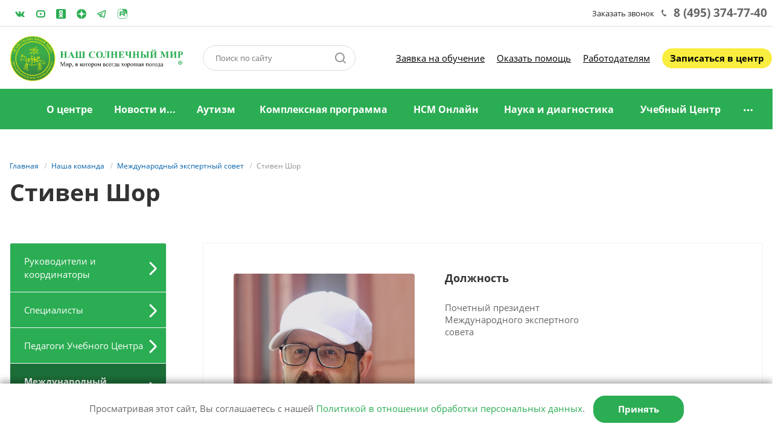

--- FILE ---
content_type: text/html; charset=UTF-8
request_url: https://solnechnymir.ru/staff/expertnyy-sovet-int/stiven-shor/
body_size: 20371
content:
<!DOCTYPE html>


<html xmlns="http://www.w3.org/1999/xhtml" xml:lang="ru" lang="ru" class="  ">
	<head>
<!-- Google tag (gtag.js) -->
<script async src="https://www.googletagmanager.com/gtag/js?id=G-WDXT72JGT5"></script>
<script>
  window.dataLayer = window.dataLayer || [];
  function gtag(){dataLayer.push(arguments);}
  gtag('js', new Date());

  gtag('config', 'G-WDXT72JGT5');
</script>
<!-- Google Tag Manager -->
<script>(function(w,d,s,l,i){w[l]=w[l]||[];w[l].push({'gtm.start':
new Date().getTime(),event:'gtm.js'});var f=d.getElementsByTagName(s)[0],
j=d.createElement(s),dl=l!='dataLayer'?'&l='+l:'';j.async=true;j.src=
'https://www.googletagmanager.com/gtm.js?id='+i+dl;f.parentNode.insertBefore(j,f);
})(window,document,'script','dataLayer','GTM-WCRN7FQT');</script>
<!-- End Google Tag Manager -->
<!-- Google Tag Manager (noscript) -->
<noscript><iframe src="https://www.googletagmanager.com/ns.html?id=GTM-WCRN7FQT"
height="0" width="0" style="display:none;visibility:hidden"></iframe></noscript>
<!-- End Google Tag Manager (noscript) -->

	<base href="/" />
						<title>Стивен Шор</title>
		<meta name="viewport" content="initial-scale=1.0, width=device-width" />
		<meta name="HandheldFriendly" content="true" />
		<meta name="yes" content="yes" />
		<meta name="apple-mobile-web-app-status-bar-style" content="black" />
		<meta name="SKYPE_TOOLBAR" content="SKYPE_TOOLBAR_PARSER_COMPATIBLE" />
		<meta http-equiv="Content-Type" content="text/html; charset=UTF-8" />
<meta name="keywords" content="аутизм РАС реабилитация лечение диагностика Учебный Центр, иппотерапия" />
<meta name="description" content="«Наш Солнечный Мир» - Специалисты Центра" />
<link href="https://fonts.googleapis.com/css?family=PT+Sans+Caption:400italic,700italic,400,700&subset=latin,cyrillic-ext" type="text/css"  rel="stylesheet" />
<link href="/bitrix/cache/css/s1/aspro-medc-green/template_07f6c0cb96283556acec500142fbfb9d/template_07f6c0cb96283556acec500142fbfb9d_v1.css?1765355330692845" type="text/css"  data-template-style="true" rel="stylesheet" />
<link href="https://cdnjs.cloudflare.com/ajax/libs/fotorama/4.6.4/fotorama.css" type="text/css"  rel="stylesheet" />
<script>if(!window.BX)window.BX={};if(!window.BX.message)window.BX.message=function(mess){if(typeof mess==='object'){for(let i in mess) {BX.message[i]=mess[i];} return true;}};</script>
<script>(window.BX||top.BX).message({"JS_CORE_LOADING":"Загрузка...","JS_CORE_NO_DATA":"- Нет данных -","JS_CORE_WINDOW_CLOSE":"Закрыть","JS_CORE_WINDOW_EXPAND":"Развернуть","JS_CORE_WINDOW_NARROW":"Свернуть в окно","JS_CORE_WINDOW_SAVE":"Сохранить","JS_CORE_WINDOW_CANCEL":"Отменить","JS_CORE_WINDOW_CONTINUE":"Продолжить","JS_CORE_H":"ч","JS_CORE_M":"м","JS_CORE_S":"с","JSADM_AI_HIDE_EXTRA":"Скрыть лишние","JSADM_AI_ALL_NOTIF":"Показать все","JSADM_AUTH_REQ":"Требуется авторизация!","JS_CORE_WINDOW_AUTH":"Войти","JS_CORE_IMAGE_FULL":"Полный размер"});</script>

<script src="/bitrix/js/main/core/core.min.js?1754849714229643"></script>

<script>BX.Runtime.registerExtension({"name":"main.core","namespace":"BX","loaded":true});</script>
<script>BX.setJSList(["\/bitrix\/js\/main\/core\/core_ajax.js","\/bitrix\/js\/main\/core\/core_promise.js","\/bitrix\/js\/main\/polyfill\/promise\/js\/promise.js","\/bitrix\/js\/main\/loadext\/loadext.js","\/bitrix\/js\/main\/loadext\/extension.js","\/bitrix\/js\/main\/polyfill\/promise\/js\/promise.js","\/bitrix\/js\/main\/polyfill\/find\/js\/find.js","\/bitrix\/js\/main\/polyfill\/includes\/js\/includes.js","\/bitrix\/js\/main\/polyfill\/matches\/js\/matches.js","\/bitrix\/js\/ui\/polyfill\/closest\/js\/closest.js","\/bitrix\/js\/main\/polyfill\/fill\/main.polyfill.fill.js","\/bitrix\/js\/main\/polyfill\/find\/js\/find.js","\/bitrix\/js\/main\/polyfill\/matches\/js\/matches.js","\/bitrix\/js\/main\/polyfill\/core\/dist\/polyfill.bundle.js","\/bitrix\/js\/main\/core\/core.js","\/bitrix\/js\/main\/polyfill\/intersectionobserver\/js\/intersectionobserver.js","\/bitrix\/js\/main\/lazyload\/dist\/lazyload.bundle.js","\/bitrix\/js\/main\/polyfill\/core\/dist\/polyfill.bundle.js","\/bitrix\/js\/main\/parambag\/dist\/parambag.bundle.js"]);
</script>
<script>BX.Runtime.registerExtension({"name":"ui.dexie","namespace":"BX.DexieExport","loaded":true});</script>
<script>BX.Runtime.registerExtension({"name":"ls","namespace":"window","loaded":true});</script>
<script>BX.Runtime.registerExtension({"name":"fx","namespace":"window","loaded":true});</script>
<script>BX.Runtime.registerExtension({"name":"fc","namespace":"window","loaded":true});</script>
<script>BX.Runtime.registerExtension({"name":"jquery2","namespace":"window","loaded":true});</script>
<script>(window.BX||top.BX).message({"LANGUAGE_ID":"ru","FORMAT_DATE":"DD.MM.YYYY","FORMAT_DATETIME":"DD.MM.YYYY HH:MI:SS","COOKIE_PREFIX":"BITRIX_SM","SERVER_TZ_OFFSET":"10800","UTF_MODE":"Y","SITE_ID":"s1","SITE_DIR":"\/","USER_ID":"","SERVER_TIME":1768454873,"USER_TZ_OFFSET":0,"USER_TZ_AUTO":"Y","bitrix_sessid":"ba24c4fb2f456cd8843fb1c99a12804a"});</script>


<script  src="/bitrix/cache/js/s1/aspro-medc-green/kernel_main/kernel_main_v1.js?1765454934158483"></script>
<script src="/bitrix/js/ui/dexie/dist/dexie.bundle.min.js?1750499167102530"></script>
<script src="/bitrix/js/main/core/core_ls.min.js?17357234022683"></script>
<script src="/bitrix/js/main/core/core_frame_cache.min.js?175049917010481"></script>
<script src="/bitrix/js/main/jquery/jquery-2.2.4.min.js?165998874085578"></script>
<script src="/bitrix/js/main/ajax.min.js?154081367822194"></script>
<script src="https://cdnjs.cloudflare.com/ajax/libs/fotorama/4.6.4/fotorama.js"></script>
<script>BX.setJSList(["\/bitrix\/js\/main\/core\/core_fx.js","\/bitrix\/js\/main\/session.js","\/bitrix\/js\/main\/pageobject\/dist\/pageobject.bundle.js","\/bitrix\/js\/main\/core\/core_window.js","\/bitrix\/js\/main\/date\/main.date.js","\/bitrix\/js\/main\/core\/core_date.js","\/bitrix\/js\/main\/utils.js","\/bitrix\/templates\/aspro-medc-green\/components\/bitrix\/news.detail\/staff\/script.js","\/bitrix\/templates\/aspro-medc-green\/js\/jquery.actual.min.js","\/bitrix\/templates\/aspro-medc-green\/js\/jquery.fancybox.js","\/bitrix\/templates\/aspro-medc-green\/vendor\/jquery.easing.js","\/bitrix\/templates\/aspro-medc-green\/vendor\/jquery.appear.js","\/bitrix\/templates\/aspro-medc-green\/vendor\/jquery.cookie.js","\/bitrix\/templates\/aspro-medc-green\/vendor\/bootstrap.js","\/bitrix\/templates\/aspro-medc-green\/vendor\/flexslider\/jquery.flexslider.min.js","\/bitrix\/templates\/aspro-medc-green\/vendor\/jquery.validate.min.js","\/bitrix\/templates\/aspro-medc-green\/js\/jquery.uniform.min.js","\/bitrix\/templates\/aspro-medc-green\/js\/jqModal.js","\/bitrix\/templates\/aspro-medc-green\/js\/detectmobilebrowser.js","\/bitrix\/templates\/aspro-medc-green\/js\/matchMedia.js","\/bitrix\/templates\/aspro-medc-green\/js\/jquery.waypoints.min.js","\/bitrix\/templates\/aspro-medc-green\/js\/jquery.counterup.js","\/bitrix\/templates\/aspro-medc-green\/js\/jquery.alphanumeric.js","\/bitrix\/templates\/aspro-medc-green\/js\/jquery.mobile.custom.touch.min.js","\/bitrix\/templates\/aspro-medc-green\/js\/jquery.autoresize.js","\/bitrix\/templates\/aspro-medc-green\/js\/general.js","\/bitrix\/templates\/aspro-medc-green\/js\/custom.js","\/bitrix\/templates\/aspro-medc-green\/js\/on-off-switch.js","\/bitrix\/components\/bitrix\/search.title\/script.js","\/bitrix\/templates\/aspro-medc-green\/components\/bitrix\/search.title\/corp\/script.js","\/bitrix\/templates\/aspro-medc-green\/components\/bitrix\/menu\/left_new\/script.js","\/bitrix\/components\/bitpro\/form.contacts\/templates\/.default\/script.js","\/bitrix\/templates\/aspro-medc-green\/components\/bitrix\/search.title\/fixed\/script.js","\/bitrix\/templates\/aspro-medc-green\/js\/jquery.cookie.js","\/bitrix\/templates\/aspro-medc-green\/js\/slick.js","\/bitrix\/templates\/aspro-medc-green\/js\/jquery.inputmask.bundle.min.js"]);</script>
<script>BX.setCSSList(["\/bitrix\/templates\/aspro-medc-green\/css\/bootstrap.css","\/bitrix\/templates\/aspro-medc-green\/css\/fonts\/font-awesome\/css\/font-awesome.min.css","\/bitrix\/templates\/aspro-medc-green\/vendor\/flexslider\/flexslider.css","\/bitrix\/templates\/aspro-medc-green\/css\/jquery.fancybox.css","\/bitrix\/templates\/aspro-medc-green\/css\/theme-elements.css","\/bitrix\/templates\/aspro-medc-green\/css\/theme-responsive.css","\/bitrix\/templates\/aspro-medc-green\/css\/print.css","\/bitrix\/templates\/aspro-medc-green\/css\/animation\/animation_ext.css","\/bitrix\/templates\/.default\/ajax\/ajax.css","\/bitrix\/components\/bitpro\/form.contacts\/templates\/.default\/style.css","\/bitrix\/templates\/aspro-medc-green\/styles.css","\/bitrix\/templates\/aspro-medc-green\/template_styles.css","\/bitrix\/templates\/aspro-medc-green\/css\/responsive.css","\/bitrix\/templates\/aspro-medc-green\/themes\/1\/colors.css","\/bitrix\/templates\/aspro-medc-green\/css\/width-3.css","\/bitrix\/templates\/aspro-medc-green\/css\/font-4.css","\/bitrix\/templates\/aspro-medc-green\/css\/custom.css","\/bitrix\/templates\/aspro-medc-green\/css\/slick.css"]);</script>
<script>BX.message({'JS_REQUIRED':'Заполните это поле!','JS_FORMAT':'Неверный формат!','JS_FILE_EXT':'Недопустимое расширение файла!','JS_PASSWORD_COPY':'Пароли не совпадают!','JS_PASSWORD_LENGTH':'Минимум 6 символов!','JS_ERROR':'Неверно заполнено поле!','JS_FILE_SIZE':'Максимальный размер 5мб!','JS_FILE_BUTTON_NAME':'Выберите файл','JS_FILE_DEFAULT':'Файл не найден','JS_DATE':'Некорректная дата!','JS_DATETIME':'Некорректная дата/время!','JS_REQUIRED_LICENSES':'Согласитесь с условиями','S_CALLBACK':'Заказать звонок','ERROR_INCLUDE_MODULE_MEDC2_TITLE':'Ошибка подключения модуля &laquo;Аспро: Медицинский центр 2.0&raquo;','ERROR_INCLUDE_MODULE_MEDC2_TEXT':'Ошибка подключения модуля &laquo;Аспро: Медицинский центр 2.0&raquo;.<br />Пожалуйста установите модуль и повторите попытку','S_SERVICES':'Наши услуги','S_SERVICES_SHORT':'Услуги','S_TO_ALL_SERVICES':'Все услуги','S_CATALOG':'Каталог товаров','S_CATALOG_SHORT':'Каталог','S_TO_ALL_CATALOG':'Весь каталог','S_CATALOG_FAVORITES':'Наши товары','S_CATALOG_FAVORITES_SHORT':'Товары','S_NEWS':'Новости','S_TO_ALL_NEWS':'Все новости','S_COMPANY':'О компании','S_OTHER':'Прочее','S_CONTENT':'Контент','T_JS_ARTICLE':'Артикул: ','T_JS_NAME':'Наименование: ','T_JS_PRICE':'Цена: ','T_JS_QUANTITY':'Количество: ','T_JS_SUMM':'Сумма: ','FANCY_CLOSE':'Закрыть','FANCY_NEXT':'Вперед','FANCY_PREV':'Назад','CUSTOM_COLOR_CHOOSE':'Выбрать','CUSTOM_COLOR_CANCEL':'Отмена','S_MOBILE_MENU':'Меню','MEDC2_T_MENU_BACK':'Назад','MEDC2_T_MENU_CALLBACK':'Обратная связь','MEDC2_T_MENU_CONTACTS_TITLE':'Будьте на связи','TITLE_BASKET':'В корзине товаров на #SUMM#','BASKET_SUMM':'#SUMM#','EMPTY_BASKET':'пуста','TITLE_BASKET_EMPTY':'Корзина пуста','BASKET':'Корзина','SEARCH_TITLE':'Поиск','SOCIAL_TITLE':'Оставайтесь на связи','LOGIN':'Вход','MY_CABINET':'Мой кабинет','HEADER_SCHEDULE':'Время работы','SEO_TEXT':'SEO описание','COMPANY_IMG':'Картинка компании','COMPANY_TEXT':'Описание компании','RECORD_ONLINE':'Запись онлайн','RECORD_CENTER':'Записаться в центр','RECORD_STUDY':'Заявка на обучение','RECORD_HELP':'Оказать помощь'})</script>
<link rel="shortcut icon" href="/favicon.ico?1665317404" type="image/x-icon" />
<link rel="apple-touch-icon" sizes="180x180" href="/upload/CMedc2/9ae/70dzvij674nqrxokjrt3y8q64sjqf6yk.png" />
<style>.maxwidth-banner{max-width: 100%;}</style>
<meta property="og:description" content="«Наш Солнечный Мир» - Специалисты Центра" />
<meta property="og:image" content="/upload/iblock/745/745d219db43775f9710261d81363b27f.jpg" />
<meta property='og:image:width' content='447' />
<meta property='og:image:height' content='447' />
<meta property='twitter:card' content='/upload/iblock/745/745d219db43775f9710261d81363b27f.jpg' />
<meta property='twitter:image' content='/upload/iblock/745/745d219db43775f9710261d81363b27f.jpg' />
<meta property='image' content='/upload/iblock/745/745d219db43775f9710261d81363b27f.jpg' />
<link rel="image_src" href="/upload/iblock/745/745d219db43775f9710261d81363b27f.jpg"  />
<meta property="og:title" content="Стивен Шор" />
<meta property="og:type" content="article" />
<meta property="og:url" content="/staff/expertnyy-sovet-int/stiven-shor/" />



<script  src="/bitrix/cache/js/s1/aspro-medc-green/template_0bce1ae219cd3ac12a6980d5ad5bd52a/template_0bce1ae219cd3ac12a6980d5ad5bd52a_v1.js?1765355385480152"></script>
<script  src="/bitrix/cache/js/s1/aspro-medc-green/page_656e378abea8760c7833830d86435990/page_656e378abea8760c7833830d86435990_v1.js?1765357092834"></script>

						
		<meta property="og:site_name" content="НАШ СОЛНЕЧНЫЙ МИР">
		<meta property="og:locale" content="ru">
		<meta property='og:image' content='https://solnechnymir.ru/nsm.jpg' />
		
				<!-- Yandex.Metrika counter -->
		<script>
		   (function(m,e,t,r,i,k,a){m[i]=m[i]||function(){(m[i].a=m[i].a||[]).push(arguments)};
		   m[i].l=1*new Date();k=e.createElement(t),a=e.getElementsByTagName(t)[0],k.async=1,k.src=r,a.parentNode.insertBefore(k,a)})
		   (window, document, "script", "https://mc.yandex.ru/metrika/tag.js", "ym");
		
		   ym(60713050, "init", {
		        clickmap:true,
		        trackLinks:true,
		        accurateTrackBounce:true
		   });
		</script>
		<!-- /Yandex.Metrika counter -->

		

	</head>

	<body class=" mheader-v1 header-v4 title-v1 with_phones " data-time="0">
		<noscript><img src="https://mc.yandex.ru/watch/60713050" style="position:absolute; left:-9999px;" alt="" /></noscript>
		<div id="panel"></div>
						<script>
		var arBasketItems = {};
		var arMedc2Options = ({
			'SITE_DIR' : '/',
			'SITE_ID' : 's1',
			'SITE_TEMPLATE_PATH' : '/bitrix/templates/aspro-medc-green',
			'THEME' : ({
				'THEME_SWITCHER' : 'N',
				'BASE_COLOR' : '1',
				'BASE_COLOR_CUSTOM' : '2bad53',
				'TOP_MENU' : '',
				'TOP_MENU_FIXED' : 'Y',
				'COLORED_LOGO' : 'N',
				'SIDE_MENU' : 'LEFT',
				'SCROLLTOTOP_TYPE' : 'ROUND_COLOR',
				'SCROLLTOTOP_POSITION' : 'PADDING',
				'CAPTCHA_FORM_TYPE' : 'HIDE',
				'PHONE_MASK' : '+7 (999) 999-99-99',
				'VALIDATE_PHONE_MASK' : '^[+][0-9] [(][0-9]{3}[)] [0-9]{3}[-][0-9]{2}[-][0-9]{2}$',
				'DATE_MASK' : 'd.m.y',
				'DATE_PLACEHOLDER' : 'дд.мм.гггг',
				'VALIDATE_DATE_MASK' : '^[0-9]{1,2}\.[0-9]{1,2}\.[0-9]{4}$',
				'DATETIME_MASK' : 'd.m.y h:s',
				'DATETIME_PLACEHOLDER' : 'дд.мм.гггг чч:мм',
				'VALIDATE_DATETIME_MASK' : '^[0-9]{1,2}\.[0-9]{1,2}\.[0-9]{4} [0-9]{1,2}\:[0-9]{1,2}$',
				'VALIDATE_FILE_EXT' : 'png|jpg|jpeg|gif|doc|docx|xls|xlsx|txt|pdf|odt|rtf',
				'SOCIAL_VK' : 'http://vk.com/solnechnymir',
				'SOCIAL_FACEBOOK' : '',
				'SOCIAL_TWITTER' : '',
				'SOCIAL_YOUTUBE' : 'https://www.youtube.com/user/oursunnyworld',
				'SOCIAL_ODNOKLASSNIKI' : 'https://ok.ru/oursunnyworld',
				'SOCIAL_GOOGLEPLUS' : 'https://t.me/solnechnymir',
				'BANNER_WIDTH' : 'AUTO',
				'SERVICES_INDEX' : 'Y',
				'CATALOG_INDEX' : '',
				'PORTFOLIO_INDEX' : '',
				'INSTAGRAMM_INDEX' : 'Y',
				'BIGBANNER_ANIMATIONTYPE' : 'SLIDE_HORIZONTAL',
				'BIGBANNER_SLIDESSHOWSPEED' : '5000',
				'BIGBANNER_ANIMATIONSPEED' : '600',
				'PARTNERSBANNER_SLIDESSHOWSPEED' : '5000',
				'PARTNERSBANNER_ANIMATIONSPEED' : '600',
				'SHOW_WARNING_BANNER' : 'N',
				'ORDER_VIEW' : '',
				'ORDER_BASKET_VIEW' : '',
				'URL_BASKET_SECTION' : '',
				'URL_ORDER_SECTION' : '',
				'PAGE_WIDTH' : '3',
				'PAGE_CONTACTS' : '1',
				'HEADER_TYPE' : '4',
				'HEADER_TOP_LINE' : '',
				'HEADER_FIXED' : '2',
				'HEADER_MOBILE' : '1',
				'HEADER_MOBILE_MENU' : '1',
				'HEADER_MOBILE_MENU_SHOW_TYPE' : '',
				'TYPE_SEARCH' : 'fixed',
				'PAGE_TITLE' : '1',
				'INDEX_TYPE' : 'index3',
				'FOOTER_TYPE' : '3',
				'FOOTER_TYPE' : '3',
				'PRINT_BUTTON' : 'Y',
				'SHOW_SMARTFILTER' : 'Y',
				'FILTER_VIEW' : 'VERTICAL',
				'YA_GOLAS' : 'N',
				'YA_COUNTER_ID' : '',
				'USE_FORMS_GOALS' : 'COMMON',
				'USE_SALE_GOALS' : 'Y',
				'USE_DEBUG_GOALS' : 'N',
				'IS_BASKET_PAGE' : '',
				'IS_ORDER_PAGE' : '',
			})
		});
		</script>
		<!--'start_frame_cache_options-block'-->			<script>
				var arBasketItems = [];
			</script>
			<!--'end_frame_cache_options-block'-->												



										
		
				
			
		<div class="visible-lg visible-md title-v1">
			<div class="top-block top-block-v1">
	<div class="maxwidth-theme">
		<div class="col-md-3 pull-left">
			
<div class="social-icons">
		<!-- noindex -->
	<ul>
					<li class="vk">
				<a href="http://vk.com/solnechnymir" target="_blank" rel="nofollow" title="ВКонтакте">
					ВКонтакте				</a>
			</li>
													<li class="ytb">
				<a href="https://www.youtube.com/user/oursunnyworld" target="_blank" rel="nofollow" title="YouTube">
					YouTube				</a>
			</li>
							<li class="odn">
				<a href="https://ok.ru/oursunnyworld" target="_blank" rel="nofollow" title="Одноклассники">
					Одноклассники				</a>
			</li>
							<li class="mail">
				<a href="https://zen.yandex.ru/solnechnymir" target="_blank" rel="nofollow" title="Я-Дзен">
					Telegram				</a>
			</li>
							<li class="gplus">
				<a href="https://t.me/solnechnymir" target="_blank" rel="nofollow" title="Telegram">
					Telegram				</a>
			</li>
		<li class="rutube">
				<a href="https://rutube.ru/channel/24388913/" target="_blank" rel="nofollow" title="Rutube">
					Rutube
				</a>
			</li>
	</ul>
	<!-- /noindex -->
</div>		</div>
		<div class="top-block-item col-md-9 menu_wrap">
							<div class="pull-right">
					<div class="top-line-phone">
						<span>
							<span class="callback-block animate-load twosmallfont colored" data-event="jqm" data-param-id="15" data-name="callback">Заказать звонок</span>
						</span>
						<span class="phone-block">
															<div class="phone">
				<i class="svg svg-phone"></i>
				<a href="tel:84953747740">8 (495) 374-77-40</a>
							</div>
												
						</span>
					</div>
				</div>
								
		</div>
				
	</div>
</div>

<header class="header-v4 canfixed">
	<div class="mega_fixed_menu">
		<div class="maxwidth-theme">
			<div class="col-md-12">
				<div class="menu-only">
					<nav class="mega-menu">
						<i class="svg svg-close"></i>
							<div class="table-menu">
		<div class="marker-nav"></div>
		<table>
			<tr>
									
										<td class="menu-item unvisible   ">
						<div class="wrap">
							<a class=" nav_home" href="/">
								Главная							</a>
													</div>
					</td>
									
										<td class="menu-item unvisible dropdown  ">
						<div class="wrap">
							<a class="dropdown-toggle " href="/company/">
								О центре							</a>
															<span class="tail"></span>
								<ul class="dropdown-menu">
																													<li class=" ">
											<a href="/company/history/" title="История центра">История центра</a>
																					</li>
																													<li class=" ">
											<a href="/company/publications/index.php" title="Документы и отчетность">Документы и отчетность</a>
																					</li>
																													<li class="dropdown-submenu ">
											<a href="/staff/" title="Наша команда">Наша команда<span class="arrow"><i></i></span></a>
																							<ul class="dropdown-menu">
																																									<li class=" ">
															<a href="/staff/head/" title="Руководители и координаторы">Руководители и координаторы</a>
																													</li>
																																									<li class=" ">
															<a href="/staff/spetsialisty/" title="Специалисты">Специалисты</a>
																													</li>
																																									<li class=" ">
															<a href="/staff/pedagogi-uchebnogo-tsentra/" title="Педагоги Учебного Центра">Педагоги Учебного Центра</a>
																													</li>
																																									<li class=" active">
															<a href="/staff/expertnyy-sovet-int/" title="Международный экспертный совет">Международный экспертный совет</a>
																													</li>
																									</ul>
																					</li>
																													<li class=" ">
											<a href="/company/art/" title="Творчество">Творчество</a>
																					</li>
																													<li class=" ">
											<a href="/company/awards-and-reviews/index.php" title="Награды и отзывы">Награды и отзывы</a>
																					</li>
																													<li class=" ">
											<a href="/company/experience/" title="«Наш Солнечный Мир» без границ">«Наш Солнечный Мир» без границ</a>
																					</li>
																													<li class=" ">
											<a href="/company/smarteka/" title="«Наш Солнечный Мир» на smarteka.com">«Наш Солнечный Мир» на smarteka.com</a>
																					</li>
																													<li class=" ">
											<a href="/company/video/" title="Видео">Видео</a>
																					</li>
																													<li class=" ">
											<a href="/company/smi/" title="СМИ о нас">СМИ о нас</a>
																					</li>
																													<li class=" ">
											<a href="https://solnechnymir.ru/company/foundations/" title="Нам помогают">Нам помогают</a>
																					</li>
																													<li class=" ">
											<a href="/company/help/" title="Как нам помочь">Как нам помочь</a>
																					</li>
																	</ul>
													</div>
					</td>
									
										<td class="menu-item unvisible dropdown  ">
						<div class="wrap">
							<a class="dropdown-toggle " href="/all-news/">
								Новости и...							</a>
															<span class="tail"></span>
								<ul class="dropdown-menu">
																													<li class=" ">
											<a href="/all-news/news/" title="Новости">Новости</a>
																					</li>
																													<li class=" ">
											<a href="/all-news/histories/" title="Наши Солнечные Истории">Наши Солнечные Истории</a>
																					</li>
																	</ul>
													</div>
					</td>
									
										<td class="menu-item unvisible dropdown  ">
						<div class="wrap">
							<a class="dropdown-toggle " href="/autism/">
								Аутизм							</a>
															<span class="tail"></span>
								<ul class="dropdown-menu">
																													<li class=" ">
											<a href="/autism/accessible-autism/" title="Аутизм">Аутизм</a>
																					</li>
																													<li class=" ">
											<a href="/autism/docs/" title="Международные документы">Международные документы</a>
																					</li>
																													<li class=" ">
											<a href="/autism/books/" title="Книги">Книги</a>
																					</li>
																	</ul>
													</div>
					</td>
									
										<td class="menu-item unvisible dropdown  ">
						<div class="wrap">
							<a class="dropdown-toggle " href="/complex-program/">
								Комплексная программа							</a>
															<span class="tail"></span>
								<ul class="dropdown-menu">
																													<li class=" ">
											<a href="/complex-program/index.php" title="Комплексная программа">Комплексная программа</a>
																					</li>
																													<li class="dropdown-submenu ">
											<a href="/complex-program/methods/" title="Методы">Методы<span class="arrow"><i></i></span></a>
																							<ul class="dropdown-menu">
																																									<li class=" ">
															<a href="/complex-program/methods/body-oriented-methods/" title="Телесно-ориентированные методы (адаптивная физическая культура (АФК), танцедвигательные занятия)">Телесно-ориентированные методы (адаптивная физическая культура (АФК), танцедвигательные занятия)</a>
																													</li>
																																									<li class=" ">
															<a href="/complex-program/methods/game-interaction/" title="Игровое взаимодействие">Игровое взаимодействие</a>
																													</li>
																																									<li class=" ">
															<a href="/complex-program/methods/hippotherapy-and-other-methods/" title="Иппотерапия и другие методы, использующие лошадей в развитии, адаптации и социализации детей с РАС">Иппотерапия и другие методы, использующие лошадей в развитии, адаптации и социализации детей с РАС</a>
																													</li>
																																									<li class=" ">
															<a href="/complex-program/methods/feature-correction-method/" title="Коррекция особенностей в развитии сенсорных систем у детей с РАС">Коррекция особенностей в развитии сенсорных систем у детей с РАС</a>
																													</li>
																																									<li class=" ">
															<a href="/complex-program/methods/music-lessons/" title="Музыкальные занятия">Музыкальные занятия</a>
																													</li>
																																									<li class=" ">
															<a href="/complex-program/methods/neuropsychological-diagnosis-and-correction/" title="Нейропсихологическая диагностика и коррекция ">Нейропсихологическая диагностика и коррекция </a>
																													</li>
																																									<li class=" ">
															<a href="/complex-program/methods/applied-behavior-analysis/" title="Прикладной анализ поведения (АВА)">Прикладной анализ поведения (АВА)</a>
																													</li>
																																									<li class=" ">
															<a href="/complex-program/methods/speech-development/" title="Развитие коммуникативных навыков и речи">Развитие коммуникативных навыков и речи</a>
																													</li>
																																									<li class=" ">
															<a href="/complex-program/methods/development-of-arbitrary-activity/" title="Развитие произвольной деятельности средствами игровой и арт-терапии">Развитие произвольной деятельности средствами игровой и арт-терапии</a>
																													</li>
																																									<li class=" ">
															<a href="/complex-program/methods/game-early-help/" title="Ранняя помощь">Ранняя помощь</a>
																													</li>
																																									<li class=" ">
															<a href="/complex-program/methods/sensor-integrity/" title="Сенсорная интеграция">Сенсорная интеграция</a>
																													</li>
																																									<li class=" ">
															<a href="/complex-program/methods/special-pedagogy/" title="Специальная педагогика: развитие познавательных умений, способностей и навыков">Специальная педагогика: развитие познавательных умений, способностей и навыков</a>
																													</li>
																									</ul>
																					</li>
																													<li class="dropdown-submenu ">
											<a href="/complex-program/projects/" title="Групповые формы">Групповые формы<span class="arrow"><i></i></span></a>
																							<ul class="dropdown-menu">
																																									<li class=" ">
															<a href="/complex-program/projects/project-gkp/" title="«Группа адаптации детей к детскому саду»">«Группа адаптации детей к детскому саду»</a>
																													</li>
																																									<li class=" ">
															<a href="/complex-program/projects/support-for-people-with-asperger-syndrome/" title="«Группа общения людей с синдромом Аспергера»">«Группа общения людей с синдромом Аспергера»</a>
																													</li>
																																									<li class=" ">
															<a href="/complex-program/projects/cooking-group/" title="«Кулинария»">«Кулинария»</a>
																													</li>
																																									<li class=" ">
															<a href="/complex-program/projects/Liter-studio/" title="«Литературная студия»">«Литературная студия»</a>
																													</li>
																																									<li class=" ">
															<a href="/complex-program/projects/project-cartoon-studio/" title="«МультСтудия»">«МультСтудия»</a>
																													</li>
																																									<li class=" ">
															<a href="/complex-program/projects/nulyovka/" title="«Нулевка»">«Нулевка»</a>
																													</li>
																																									<li class=" ">
															<a href="/complex-program/projects/project-reportage/" title="«Репортаж»">«Репортаж»</a>
																													</li>
																																									<li class=" ">
															<a href="/complex-program/projects/rock-group/" title="«Рок-группа»">«Рок-группа»</a>
																													</li>
																																									<li class=" ">
															<a href="/complex-program/projects/scouts/" title="«Скауты» или «Песок-поход» (для младших)">«Скауты» или «Песок-поход» (для младших)</a>
																													</li>
																																									<li class=" ">
															<a href="/complex-program/projects/project-socialization/" title="«Социализация»">«Социализация»</a>
																													</li>
																																									<li class=" ">
															<a href="/complex-program/projects/sensorimotor-adaptation/" title="«Сенсомоторная адаптация»">«Сенсомоторная адаптация»</a>
																													</li>
																																									<li class=" ">
															<a href="/complex-program/projects/creative-studios/" title="«Творческие и ремесленные мастерские»">«Творческие и ремесленные мастерские»</a>
																													</li>
																																									<li class=" ">
															<a href="/complex-program/projects/project-theater/" title="«Театр»">«Театр»</a>
																													</li>
																																									<li class=" ">
															<a href="/complex-program/projects/folklore-games/" title="«Фольклорные и развивающие игры»">«Фольклорные и развивающие игры»</a>
																													</li>
																																									<li class=" ">
															<a href="/complex-program/projects/green_workshops/" title="«Зеленые Мастерские»">«Зеленые Мастерские»</a>
																													</li>
																									</ul>
																					</li>
																													<li class=" ">
											<a href="/complex-program/intense/" title="Интенсив">Интенсив</a>
																					</li>
																													<li class="dropdown-submenu ">
											<a href="/complex-program/summer-camp/" title="Летний лагерь">Летний лагерь<span class="arrow"><i></i></span></a>
																							<ul class="dropdown-menu">
																																									<li class=" ">
															<a href="/complex-program/summer-camp/summer-camp-2025/" title="Летний лагерь &quot;Нашего Солнечного Мира&quot;® - 2025">Летний лагерь &quot;Нашего Солнечного Мира&quot;® - 2025</a>
																													</li>
																																									<li class=" ">
															<a href="/complex-program/summer-camp/summer-camp-2024/" title="Летний лагерь &quot;Нашего Солнечного Мира&quot;® - 2024">Летний лагерь &quot;Нашего Солнечного Мира&quot;® - 2024</a>
																													</li>
																																									<li class=" ">
															<a href="/complex-program/summer-camp/summer-camp-2023/" title="Летний лагерь &quot;Нашего Солнечного Мира&quot;® - 2023">Летний лагерь &quot;Нашего Солнечного Мира&quot;® - 2023</a>
																													</li>
																																									<li class=" ">
															<a href="/complex-program/summer-camp/summer-camp-2022/" title="Летний лагерь &quot;Нашего Солнечного Мира&quot;® - 2022">Летний лагерь &quot;Нашего Солнечного Мира&quot;® - 2022</a>
																													</li>
																																									<li class=" ">
															<a href="/complex-program/summer-camp/summer-camp-2021/" title="Летний лагерь &quot;Нашего Солнечного Мира&quot;® - 2021">Летний лагерь &quot;Нашего Солнечного Мира&quot;® - 2021</a>
																													</li>
																																									<li class=" ">
															<a href="/complex-program/summer-camp/summer-camp-2019/" title="Летний лагерь &quot;Нашего Солнечного Мира&quot;® - 2019">Летний лагерь &quot;Нашего Солнечного Мира&quot;® - 2019</a>
																													</li>
																																									<li class=" ">
															<a href="/complex-program/summer-camp/summer-camp-2018/" title="Летний лагерь &quot;Нашего Солнечного Мира&quot;® - 2018">Летний лагерь &quot;Нашего Солнечного Мира&quot;® - 2018</a>
																													</li>
																																									<li class=" ">
															<a href="/complex-program/summer-camp/summer-camp-2017/" title="Летний лагерь &quot;Нашего Солнечного Мира&quot;® - 2017">Летний лагерь &quot;Нашего Солнечного Мира&quot;® - 2017</a>
																													</li>
																																									<li class=" ">
															<a href="/complex-program/summer-camp/summer-camp-2016/" title="Летний лагерь &quot;Нашего Солнечного Мира&quot;® - 2016">Летний лагерь &quot;Нашего Солнечного Мира&quot;® - 2016</a>
																													</li>
																																									<li class=" ">
															<a href="/complex-program/summer-camp/summer-camp-2015/" title="Летний лагерь &quot;Нашего Солнечного Мира&quot;® - 2015">Летний лагерь &quot;Нашего Солнечного Мира&quot;® - 2015</a>
																													</li>
																																									<li class=" ">
															<a href="/complex-program/summer-camp/summer-camp-2014/" title="Летний лагерь &quot;Нашего Солнечного Мира&quot;® - 2014">Летний лагерь &quot;Нашего Солнечного Мира&quot;® - 2014</a>
																													</li>
																																									<li class=" ">
															<a href="/complex-program/summer-camp/summer-camp-2013/" title="Летний лагерь &quot;Нашего Солнечного Мира&quot;® - 2013">Летний лагерь &quot;Нашего Солнечного Мира&quot;® - 2013</a>
																													</li>
																																									<li class=" ">
															<a href="/complex-program/summer-camp/summer-camp-2012/" title="Летний лагерь &quot;Нашего Солнечного Мира&quot;® - 2012">Летний лагерь &quot;Нашего Солнечного Мира&quot;® - 2012</a>
																													</li>
																																									<li class=" ">
															<a href="/complex-program/summer-camp/summer-camp-2011/" title="Летний лагерь &quot;Нашего Солнечного Мира&quot;® - 2011">Летний лагерь &quot;Нашего Солнечного Мира&quot;® - 2011</a>
																													</li>
																																									<li class=" ">
															<a href="/complex-program/summer-camp/summer-camp-2010/" title="Летний лагерь &quot;Нашего Солнечного Мира&quot;® - 2010">Летний лагерь &quot;Нашего Солнечного Мира&quot;® - 2010</a>
																													</li>
																									</ul>
																					</li>
																													<li class=" ">
											<a href="/complex-program/parent-direction/" title="Родительское направление">Родительское направление</a>
																					</li>
																													<li class=" ">
											<a href="/complex-program/dtszn/" title="ДТСЗН">ДТСЗН</a>
																					</li>
																	</ul>
													</div>
					</td>
									
										<td class="menu-item unvisible dropdown  ">
						<div class="wrap">
							<a class="dropdown-toggle " href="/online/">
								НСМ Онлайн							</a>
															<span class="tail"></span>
								<ul class="dropdown-menu">
																													<li class=" ">
											<a href="/online/accessible-online" title="НСМ Онлайн">НСМ Онлайн</a>
																					</li>
																													<li class=" ">
											<a href="/online/lessons/" title="Онлайн-мероприятия">Онлайн-мероприятия</a>
																					</li>
																													<li class=" ">
											<a href="/online/webinars/" title="Вебинары">Вебинары</a>
																					</li>
																	</ul>
													</div>
					</td>
									
										<td class="menu-item unvisible dropdown  ">
						<div class="wrap">
							<a class="dropdown-toggle " href="/diagnostics/">
								Наука и диагностика							</a>
															<span class="tail"></span>
								<ul class="dropdown-menu">
																													<li class=" ">
											<a href="/diagnostics/accessible-diagnostics/" title="Наука и диагностика">Наука и диагностика</a>
																					</li>
																													<li class=" ">
											<a href="/diagnostics/info/" title="Диагностика">Диагностика</a>
																					</li>
																													<li class=" ">
											<a href="https://solnechnymir.ru//diagnostics/mchat/" title="Скрининг-тест М-CHAT-R/F">Скрининг-тест М-CHAT-R/F</a>
																					</li>
																													<li class=" ">
											<a href="/diagnostics/science/" title="Наука">Наука</a>
																					</li>
																													<li class=" ">
											<a href="/diagnostics/results/" title="Результаты работы">Результаты работы</a>
																					</li>
																	</ul>
													</div>
					</td>
									
										<td class="menu-item unvisible dropdown  ">
						<div class="wrap">
							<a class="dropdown-toggle " href="/education/">
								Учебный Центр							</a>
															<span class="tail"></span>
								<ul class="dropdown-menu">
																													<li class=" ">
											<a href="/education/index.php" title="Учебный Центр">Учебный Центр</a>
																					</li>
																													<li class=" ">
											<a href="/education/aboutedu/" title="Сведения об образовательной организации">Сведения об образовательной организации</a>
																					</li>
																													<li class=" ">
											<a href="/education/novosti/" title="Новости Учебного Центра">Новости Учебного Центра</a>
																					</li>
																													<li class=" ">
											<a href="/education/school-education/school/school-programs/" title="Образовательные программы">Образовательные программы</a>
																					</li>
																													<li class=" ">
											<a href="/education/supervision/" title="Помощь специалистам">Помощь специалистам</a>
																					</li>
																													<li class=" ">
											<a href="/education/reviews-edu/" title="Отзывы об Учебном Центре">Отзывы об Учебном Центре</a>
																					</li>
																	</ul>
													</div>
					</td>
									
										<td class="menu-item unvisible dropdown  ">
						<div class="wrap">
							<a class="dropdown-toggle " href="/environment/">
								Доступная среда							</a>
															<span class="tail"></span>
								<ul class="dropdown-menu">
																													<li class=" ">
											<a href="/environment/accessible-environment/" title="Доступная среда">Доступная среда</a>
																					</li>
																													<li class=" ">
											<a href="/environment/federal_tracking_system/" title="Система непрерывного сопровождения">Система непрерывного сопровождения</a>
																					</li>
																													<li class=" ">
											<a href="/environment/specialist-training/" title="Обеспечение условий доступности">Обеспечение условий доступности</a>
																					</li>
																													<li class=" ">
											<a href="/environment/employment/" title="Трудоустройство">Трудоустройство</a>
																					</li>
																													<li class=" ">
											<a href="/environment/culture/index.php" title="Культура">Культура</a>
																					</li>
																													<li class=" ">
											<a href="/environment/easy_read/" title="Ясный язык">Ясный язык</a>
																					</li>
																													<li class=" ">
											<a href="/environment/autism-communication/" title="«Аутизм: Общение»">«Аутизм: Общение»</a>
																					</li>
																													<li class=" ">
											<a href="/environment/total_test/" title="Тотальный тест «Доступная Среда»">Тотальный тест «Доступная Среда»</a>
																					</li>
																													<li class=" ">
											<a href="/environment/akademiya-dostupnoy-sredy/" title="«Академия Доступной Среды»">«Академия Доступной Среды»</a>
																					</li>
																	</ul>
													</div>
					</td>
									
										<td class="menu-item unvisible   ">
						<div class="wrap">
							<a class=" " href="/contacts/">
								Контакты							</a>
													</div>
					</td>
				
				<td class="dropdown js-dropdown nosave unvisible">
					<div class="wrap">
						<a class="dropdown-toggle more-items" href="#">
							<span>Ещё</span>
						</a>
						<span class="tail"></span>
						<ul class="dropdown-menu"></ul>
					</div>
				</td>

			</tr>
		</table>
	</div>


					</nav>
				</div>
			</div>
		</div>
	</div>

	<div class="logo_and_menu-row">
		<div class="logo-row">
			<div class="maxwidth-theme">
				<div class="logo-block col-md-3 col-sm-4">
					<div class="logo">
						<a href="/"><img src="/upload/CMedc2/844/8449ce4fbbefff5dd9dd873fd4a1103e.svg" alt="АНО «НАШ СОЛНЕЧНЫЙ МИР»" title="АНО «НАШ СОЛНЕЧНЫЙ МИР»" /></a>					</div>
				</div>
				<div class="col-md-4 col-lg-4 search_wrap">
					<div class="search-block inner-table-block">
						

				<div class="search-wrapper">
				<div id="title-search_fixed">
					<form action="/search/" class="search">
						<div class="search-input-div">
							<input class="search-input twosmallfont" id="title-search-input_fixed" type="text" name="q" value="" placeholder="Поиск по сайту" size="40" maxlength="50" autocomplete="off" />
						</div>
						<div class="search-button-div">
							<button class="btn-search" type="submit" name="s" value="Поиск по сайту" title="Поиск по сайту"><i class="svg svg-search"></i></button>
							<span class="close-block inline-search-hide"><span class="svg svg-close close-icons"></span></span>
						</div>
					</form>
				</div>
			</div>
	<script>
	var jsControl = new JCTitleSearch2({
		//'WAIT_IMAGE': '/bitrix/themes/.default/images/wait.gif',
		'AJAX_PAGE' : '/staff/expertnyy-sovet-int/stiven-shor/',
		'CONTAINER_ID': 'title-search_fixed',
		'INPUT_ID': 'title-search-input_fixed',
		'MIN_QUERY_LEN': 2
	});
</script>					</div>
				</div>
				<div class="right-icons pull-right">
					<div class="pull-right">
						<div class="wrap_icon record">
							<span class="btn btn-default" onclick="return location.href = '/complex-program/initial/'">Записаться в центр</span>
													</div>
					</div>
					<div class="pull-right">
						<div class="wrap_icon record">
							<span class="head-link"  onclick="return location.href = '/environment/employment/'" >Работодателям</span>
						</div>
					</div>
					<div class="pull-right">
						<div class="wrap_icon record">
							<span class="head-link" onclick="return location.href = '/company/help/'">Оказать помощь</span>
						</div>
					</div>
					<div class="pull-right">
						<div class="wrap_icon record">
							<span class="head-link"  onclick="return location.href = '/education/school-education/school/school-programs/'" >Заявка на обучение</span>
													</div>
					</div>
									</div>
			</div>
		</div>	</div>
	<div class="menu-row appendDown">
		<div class="maxwidth-theme">
			<div class="col-md-12">
				<div class="menu-only">
										<nav class="mega-menu sliced">
							<div class="table-menu">
		<div class="marker-nav"></div>
		<table>
			<tr>
									
										<td class="menu-item unvisible   ">
						<div class="wrap">
							<a class=" nav_home" href="/">
								Главная							</a>
													</div>
					</td>
									
										<td class="menu-item unvisible dropdown  ">
						<div class="wrap">
							<a class="dropdown-toggle " href="/company/">
								О центре							</a>
															<span class="tail"></span>
								<ul class="dropdown-menu">
																													<li class=" ">
											<a href="/company/history/" title="История центра">История центра</a>
																					</li>
																													<li class=" ">
											<a href="/company/publications/index.php" title="Документы и отчетность">Документы и отчетность</a>
																					</li>
																													<li class="dropdown-submenu ">
											<a href="/staff/" title="Наша команда">Наша команда<span class="arrow"><i></i></span></a>
																							<ul class="dropdown-menu">
																																									<li class=" ">
															<a href="/staff/head/" title="Руководители и координаторы">Руководители и координаторы</a>
																													</li>
																																									<li class=" ">
															<a href="/staff/spetsialisty/" title="Специалисты">Специалисты</a>
																													</li>
																																									<li class=" ">
															<a href="/staff/pedagogi-uchebnogo-tsentra/" title="Педагоги Учебного Центра">Педагоги Учебного Центра</a>
																													</li>
																																									<li class=" active">
															<a href="/staff/expertnyy-sovet-int/" title="Международный экспертный совет">Международный экспертный совет</a>
																													</li>
																									</ul>
																					</li>
																													<li class=" ">
											<a href="/company/art/" title="Творчество">Творчество</a>
																					</li>
																													<li class=" ">
											<a href="/company/awards-and-reviews/index.php" title="Награды и отзывы">Награды и отзывы</a>
																					</li>
																													<li class=" ">
											<a href="/company/experience/" title="«Наш Солнечный Мир» без границ">«Наш Солнечный Мир» без границ</a>
																					</li>
																													<li class=" ">
											<a href="/company/smarteka/" title="«Наш Солнечный Мир» на smarteka.com">«Наш Солнечный Мир» на smarteka.com</a>
																					</li>
																													<li class=" ">
											<a href="/company/video/" title="Видео">Видео</a>
																					</li>
																													<li class=" ">
											<a href="/company/smi/" title="СМИ о нас">СМИ о нас</a>
																					</li>
																													<li class=" ">
											<a href="https://solnechnymir.ru/company/foundations/" title="Нам помогают">Нам помогают</a>
																					</li>
																													<li class=" ">
											<a href="/company/help/" title="Как нам помочь">Как нам помочь</a>
																					</li>
																	</ul>
													</div>
					</td>
									
										<td class="menu-item unvisible dropdown  ">
						<div class="wrap">
							<a class="dropdown-toggle " href="/all-news/">
								Новости и...							</a>
															<span class="tail"></span>
								<ul class="dropdown-menu">
																													<li class=" ">
											<a href="/all-news/news/" title="Новости">Новости</a>
																					</li>
																													<li class=" ">
											<a href="/all-news/histories/" title="Наши Солнечные Истории">Наши Солнечные Истории</a>
																					</li>
																	</ul>
													</div>
					</td>
									
										<td class="menu-item unvisible dropdown  ">
						<div class="wrap">
							<a class="dropdown-toggle " href="/autism/">
								Аутизм							</a>
															<span class="tail"></span>
								<ul class="dropdown-menu">
																													<li class=" ">
											<a href="/autism/accessible-autism/" title="Аутизм">Аутизм</a>
																					</li>
																													<li class=" ">
											<a href="/autism/docs/" title="Международные документы">Международные документы</a>
																					</li>
																													<li class=" ">
											<a href="/autism/books/" title="Книги">Книги</a>
																					</li>
																	</ul>
													</div>
					</td>
									
										<td class="menu-item unvisible dropdown  ">
						<div class="wrap">
							<a class="dropdown-toggle " href="/complex-program/">
								Комплексная программа							</a>
															<span class="tail"></span>
								<ul class="dropdown-menu">
																													<li class=" ">
											<a href="/complex-program/index.php" title="Комплексная программа">Комплексная программа</a>
																					</li>
																													<li class="dropdown-submenu ">
											<a href="/complex-program/methods/" title="Методы">Методы<span class="arrow"><i></i></span></a>
																							<ul class="dropdown-menu">
																																									<li class=" ">
															<a href="/complex-program/methods/body-oriented-methods/" title="Телесно-ориентированные методы (адаптивная физическая культура (АФК), танцедвигательные занятия)">Телесно-ориентированные методы (адаптивная физическая культура (АФК), танцедвигательные занятия)</a>
																													</li>
																																									<li class=" ">
															<a href="/complex-program/methods/game-interaction/" title="Игровое взаимодействие">Игровое взаимодействие</a>
																													</li>
																																									<li class=" ">
															<a href="/complex-program/methods/hippotherapy-and-other-methods/" title="Иппотерапия и другие методы, использующие лошадей в развитии, адаптации и социализации детей с РАС">Иппотерапия и другие методы, использующие лошадей в развитии, адаптации и социализации детей с РАС</a>
																													</li>
																																									<li class=" ">
															<a href="/complex-program/methods/feature-correction-method/" title="Коррекция особенностей в развитии сенсорных систем у детей с РАС">Коррекция особенностей в развитии сенсорных систем у детей с РАС</a>
																													</li>
																																									<li class=" ">
															<a href="/complex-program/methods/music-lessons/" title="Музыкальные занятия">Музыкальные занятия</a>
																													</li>
																																									<li class=" ">
															<a href="/complex-program/methods/neuropsychological-diagnosis-and-correction/" title="Нейропсихологическая диагностика и коррекция ">Нейропсихологическая диагностика и коррекция </a>
																													</li>
																																									<li class=" ">
															<a href="/complex-program/methods/applied-behavior-analysis/" title="Прикладной анализ поведения (АВА)">Прикладной анализ поведения (АВА)</a>
																													</li>
																																									<li class=" ">
															<a href="/complex-program/methods/speech-development/" title="Развитие коммуникативных навыков и речи">Развитие коммуникативных навыков и речи</a>
																													</li>
																																									<li class=" ">
															<a href="/complex-program/methods/development-of-arbitrary-activity/" title="Развитие произвольной деятельности средствами игровой и арт-терапии">Развитие произвольной деятельности средствами игровой и арт-терапии</a>
																													</li>
																																									<li class=" ">
															<a href="/complex-program/methods/game-early-help/" title="Ранняя помощь">Ранняя помощь</a>
																													</li>
																																									<li class=" ">
															<a href="/complex-program/methods/sensor-integrity/" title="Сенсорная интеграция">Сенсорная интеграция</a>
																													</li>
																																									<li class=" ">
															<a href="/complex-program/methods/special-pedagogy/" title="Специальная педагогика: развитие познавательных умений, способностей и навыков">Специальная педагогика: развитие познавательных умений, способностей и навыков</a>
																													</li>
																									</ul>
																					</li>
																													<li class="dropdown-submenu ">
											<a href="/complex-program/projects/" title="Групповые формы">Групповые формы<span class="arrow"><i></i></span></a>
																							<ul class="dropdown-menu">
																																									<li class=" ">
															<a href="/complex-program/projects/project-gkp/" title="«Группа адаптации детей к детскому саду»">«Группа адаптации детей к детскому саду»</a>
																													</li>
																																									<li class=" ">
															<a href="/complex-program/projects/support-for-people-with-asperger-syndrome/" title="«Группа общения людей с синдромом Аспергера»">«Группа общения людей с синдромом Аспергера»</a>
																													</li>
																																									<li class=" ">
															<a href="/complex-program/projects/cooking-group/" title="«Кулинария»">«Кулинария»</a>
																													</li>
																																									<li class=" ">
															<a href="/complex-program/projects/Liter-studio/" title="«Литературная студия»">«Литературная студия»</a>
																													</li>
																																									<li class=" ">
															<a href="/complex-program/projects/project-cartoon-studio/" title="«МультСтудия»">«МультСтудия»</a>
																													</li>
																																									<li class=" ">
															<a href="/complex-program/projects/nulyovka/" title="«Нулевка»">«Нулевка»</a>
																													</li>
																																									<li class=" ">
															<a href="/complex-program/projects/project-reportage/" title="«Репортаж»">«Репортаж»</a>
																													</li>
																																									<li class=" ">
															<a href="/complex-program/projects/rock-group/" title="«Рок-группа»">«Рок-группа»</a>
																													</li>
																																									<li class=" ">
															<a href="/complex-program/projects/scouts/" title="«Скауты» или «Песок-поход» (для младших)">«Скауты» или «Песок-поход» (для младших)</a>
																													</li>
																																									<li class=" ">
															<a href="/complex-program/projects/project-socialization/" title="«Социализация»">«Социализация»</a>
																													</li>
																																									<li class=" ">
															<a href="/complex-program/projects/sensorimotor-adaptation/" title="«Сенсомоторная адаптация»">«Сенсомоторная адаптация»</a>
																													</li>
																																									<li class=" ">
															<a href="/complex-program/projects/creative-studios/" title="«Творческие и ремесленные мастерские»">«Творческие и ремесленные мастерские»</a>
																													</li>
																																									<li class=" ">
															<a href="/complex-program/projects/project-theater/" title="«Театр»">«Театр»</a>
																													</li>
																																									<li class=" ">
															<a href="/complex-program/projects/folklore-games/" title="«Фольклорные и развивающие игры»">«Фольклорные и развивающие игры»</a>
																													</li>
																																									<li class=" ">
															<a href="/complex-program/projects/green_workshops/" title="«Зеленые Мастерские»">«Зеленые Мастерские»</a>
																													</li>
																									</ul>
																					</li>
																													<li class=" ">
											<a href="/complex-program/intense/" title="Интенсив">Интенсив</a>
																					</li>
																													<li class="dropdown-submenu ">
											<a href="/complex-program/summer-camp/" title="Летний лагерь">Летний лагерь<span class="arrow"><i></i></span></a>
																							<ul class="dropdown-menu">
																																									<li class=" ">
															<a href="/complex-program/summer-camp/summer-camp-2025/" title="Летний лагерь &quot;Нашего Солнечного Мира&quot;® - 2025">Летний лагерь &quot;Нашего Солнечного Мира&quot;® - 2025</a>
																													</li>
																																									<li class=" ">
															<a href="/complex-program/summer-camp/summer-camp-2024/" title="Летний лагерь &quot;Нашего Солнечного Мира&quot;® - 2024">Летний лагерь &quot;Нашего Солнечного Мира&quot;® - 2024</a>
																													</li>
																																									<li class=" ">
															<a href="/complex-program/summer-camp/summer-camp-2023/" title="Летний лагерь &quot;Нашего Солнечного Мира&quot;® - 2023">Летний лагерь &quot;Нашего Солнечного Мира&quot;® - 2023</a>
																													</li>
																																									<li class=" ">
															<a href="/complex-program/summer-camp/summer-camp-2022/" title="Летний лагерь &quot;Нашего Солнечного Мира&quot;® - 2022">Летний лагерь &quot;Нашего Солнечного Мира&quot;® - 2022</a>
																													</li>
																																									<li class=" ">
															<a href="/complex-program/summer-camp/summer-camp-2021/" title="Летний лагерь &quot;Нашего Солнечного Мира&quot;® - 2021">Летний лагерь &quot;Нашего Солнечного Мира&quot;® - 2021</a>
																													</li>
																																									<li class=" ">
															<a href="/complex-program/summer-camp/summer-camp-2019/" title="Летний лагерь &quot;Нашего Солнечного Мира&quot;® - 2019">Летний лагерь &quot;Нашего Солнечного Мира&quot;® - 2019</a>
																													</li>
																																									<li class=" ">
															<a href="/complex-program/summer-camp/summer-camp-2018/" title="Летний лагерь &quot;Нашего Солнечного Мира&quot;® - 2018">Летний лагерь &quot;Нашего Солнечного Мира&quot;® - 2018</a>
																													</li>
																																									<li class=" ">
															<a href="/complex-program/summer-camp/summer-camp-2017/" title="Летний лагерь &quot;Нашего Солнечного Мира&quot;® - 2017">Летний лагерь &quot;Нашего Солнечного Мира&quot;® - 2017</a>
																													</li>
																																									<li class=" ">
															<a href="/complex-program/summer-camp/summer-camp-2016/" title="Летний лагерь &quot;Нашего Солнечного Мира&quot;® - 2016">Летний лагерь &quot;Нашего Солнечного Мира&quot;® - 2016</a>
																													</li>
																																									<li class=" ">
															<a href="/complex-program/summer-camp/summer-camp-2015/" title="Летний лагерь &quot;Нашего Солнечного Мира&quot;® - 2015">Летний лагерь &quot;Нашего Солнечного Мира&quot;® - 2015</a>
																													</li>
																																									<li class=" ">
															<a href="/complex-program/summer-camp/summer-camp-2014/" title="Летний лагерь &quot;Нашего Солнечного Мира&quot;® - 2014">Летний лагерь &quot;Нашего Солнечного Мира&quot;® - 2014</a>
																													</li>
																																									<li class=" ">
															<a href="/complex-program/summer-camp/summer-camp-2013/" title="Летний лагерь &quot;Нашего Солнечного Мира&quot;® - 2013">Летний лагерь &quot;Нашего Солнечного Мира&quot;® - 2013</a>
																													</li>
																																									<li class=" ">
															<a href="/complex-program/summer-camp/summer-camp-2012/" title="Летний лагерь &quot;Нашего Солнечного Мира&quot;® - 2012">Летний лагерь &quot;Нашего Солнечного Мира&quot;® - 2012</a>
																													</li>
																																									<li class=" ">
															<a href="/complex-program/summer-camp/summer-camp-2011/" title="Летний лагерь &quot;Нашего Солнечного Мира&quot;® - 2011">Летний лагерь &quot;Нашего Солнечного Мира&quot;® - 2011</a>
																													</li>
																																									<li class=" ">
															<a href="/complex-program/summer-camp/summer-camp-2010/" title="Летний лагерь &quot;Нашего Солнечного Мира&quot;® - 2010">Летний лагерь &quot;Нашего Солнечного Мира&quot;® - 2010</a>
																													</li>
																									</ul>
																					</li>
																													<li class=" ">
											<a href="/complex-program/parent-direction/" title="Родительское направление">Родительское направление</a>
																					</li>
																													<li class=" ">
											<a href="/complex-program/dtszn/" title="ДТСЗН">ДТСЗН</a>
																					</li>
																	</ul>
													</div>
					</td>
									
										<td class="menu-item unvisible dropdown  ">
						<div class="wrap">
							<a class="dropdown-toggle " href="/online/">
								НСМ Онлайн							</a>
															<span class="tail"></span>
								<ul class="dropdown-menu">
																													<li class=" ">
											<a href="/online/accessible-online" title="НСМ Онлайн">НСМ Онлайн</a>
																					</li>
																													<li class=" ">
											<a href="/online/lessons/" title="Онлайн-мероприятия">Онлайн-мероприятия</a>
																					</li>
																													<li class=" ">
											<a href="/online/webinars/" title="Вебинары">Вебинары</a>
																					</li>
																	</ul>
													</div>
					</td>
									
										<td class="menu-item unvisible dropdown  ">
						<div class="wrap">
							<a class="dropdown-toggle " href="/diagnostics/">
								Наука и диагностика							</a>
															<span class="tail"></span>
								<ul class="dropdown-menu">
																													<li class=" ">
											<a href="/diagnostics/accessible-diagnostics/" title="Наука и диагностика">Наука и диагностика</a>
																					</li>
																													<li class=" ">
											<a href="/diagnostics/info/" title="Диагностика">Диагностика</a>
																					</li>
																													<li class=" ">
											<a href="https://solnechnymir.ru//diagnostics/mchat/" title="Скрининг-тест М-CHAT-R/F">Скрининг-тест М-CHAT-R/F</a>
																					</li>
																													<li class=" ">
											<a href="/diagnostics/science/" title="Наука">Наука</a>
																					</li>
																													<li class=" ">
											<a href="/diagnostics/results/" title="Результаты работы">Результаты работы</a>
																					</li>
																	</ul>
													</div>
					</td>
									
										<td class="menu-item unvisible dropdown  ">
						<div class="wrap">
							<a class="dropdown-toggle " href="/education/">
								Учебный Центр							</a>
															<span class="tail"></span>
								<ul class="dropdown-menu">
																													<li class=" ">
											<a href="/education/index.php" title="Учебный Центр">Учебный Центр</a>
																					</li>
																													<li class=" ">
											<a href="/education/aboutedu/" title="Сведения об образовательной организации">Сведения об образовательной организации</a>
																					</li>
																													<li class=" ">
											<a href="/education/novosti/" title="Новости Учебного Центра">Новости Учебного Центра</a>
																					</li>
																													<li class=" ">
											<a href="/education/school-education/school/school-programs/" title="Образовательные программы">Образовательные программы</a>
																					</li>
																													<li class=" ">
											<a href="/education/supervision/" title="Помощь специалистам">Помощь специалистам</a>
																					</li>
																													<li class=" ">
											<a href="/education/reviews-edu/" title="Отзывы об Учебном Центре">Отзывы об Учебном Центре</a>
																					</li>
																	</ul>
													</div>
					</td>
									
										<td class="menu-item unvisible dropdown  ">
						<div class="wrap">
							<a class="dropdown-toggle " href="/environment/">
								Доступная среда							</a>
															<span class="tail"></span>
								<ul class="dropdown-menu">
																													<li class=" ">
											<a href="/environment/accessible-environment/" title="Доступная среда">Доступная среда</a>
																					</li>
																													<li class=" ">
											<a href="/environment/federal_tracking_system/" title="Система непрерывного сопровождения">Система непрерывного сопровождения</a>
																					</li>
																													<li class=" ">
											<a href="/environment/specialist-training/" title="Обеспечение условий доступности">Обеспечение условий доступности</a>
																					</li>
																													<li class=" ">
											<a href="/environment/employment/" title="Трудоустройство">Трудоустройство</a>
																					</li>
																													<li class=" ">
											<a href="/environment/culture/index.php" title="Культура">Культура</a>
																					</li>
																													<li class=" ">
											<a href="/environment/easy_read/" title="Ясный язык">Ясный язык</a>
																					</li>
																													<li class=" ">
											<a href="/environment/autism-communication/" title="«Аутизм: Общение»">«Аутизм: Общение»</a>
																					</li>
																													<li class=" ">
											<a href="/environment/total_test/" title="Тотальный тест «Доступная Среда»">Тотальный тест «Доступная Среда»</a>
																					</li>
																													<li class=" ">
											<a href="/environment/akademiya-dostupnoy-sredy/" title="«Академия Доступной Среды»">«Академия Доступной Среды»</a>
																					</li>
																	</ul>
													</div>
					</td>
									
										<td class="menu-item unvisible   ">
						<div class="wrap">
							<a class=" " href="/contacts/">
								Контакты							</a>
													</div>
					</td>
				
				<td class="dropdown js-dropdown nosave unvisible">
					<div class="wrap">
						<a class="dropdown-toggle more-items" href="#">
							<span>Ещё</span>
						</a>
						<span class="tail"></span>
						<ul class="dropdown-menu"></ul>
					</div>
				</td>

			</tr>
		</table>
	</div>


					</nav>
				</div>
			</div>
		</div>
	</div>
	<div class="line-row visible-xs"></div>
</header>		</div>

		
					<div id="headerfixed">
				<div class="maxwidth-theme">
	<div class="logo-row v2 row margin0">
		<div class="inner-table-block menu-block">
			<div class="navs table-menu js-nav">
				<nav class="mega-menu sliced">
						<div class="table-menu">
		<div class="marker-nav"></div>
		<table>
			<tr>
									
										<td class="menu-item unvisible   ">
						<div class="wrap">
							<a class=" nav_home" href="/">
								Главная							</a>
													</div>
					</td>
									
										<td class="menu-item unvisible dropdown  ">
						<div class="wrap">
							<a class="dropdown-toggle " href="/company/">
								О центре							</a>
															<span class="tail"></span>
								<ul class="dropdown-menu">
																													<li class=" ">
											<a href="/company/history/" title="История центра">История центра</a>
																					</li>
																													<li class=" ">
											<a href="/company/publications/index.php" title="Документы и отчетность">Документы и отчетность</a>
																					</li>
																													<li class="dropdown-submenu ">
											<a href="/staff/" title="Наша команда">Наша команда<span class="arrow"><i></i></span></a>
																							<ul class="dropdown-menu">
																																									<li class=" ">
															<a href="/staff/head/" title="Руководители и координаторы">Руководители и координаторы</a>
																													</li>
																																									<li class=" ">
															<a href="/staff/spetsialisty/" title="Специалисты">Специалисты</a>
																													</li>
																																									<li class=" ">
															<a href="/staff/pedagogi-uchebnogo-tsentra/" title="Педагоги Учебного Центра">Педагоги Учебного Центра</a>
																													</li>
																																									<li class=" active">
															<a href="/staff/expertnyy-sovet-int/" title="Международный экспертный совет">Международный экспертный совет</a>
																													</li>
																									</ul>
																					</li>
																													<li class=" ">
											<a href="/company/art/" title="Творчество">Творчество</a>
																					</li>
																													<li class=" ">
											<a href="/company/awards-and-reviews/index.php" title="Награды и отзывы">Награды и отзывы</a>
																					</li>
																													<li class=" ">
											<a href="/company/experience/" title="«Наш Солнечный Мир» без границ">«Наш Солнечный Мир» без границ</a>
																					</li>
																													<li class=" ">
											<a href="/company/smarteka/" title="«Наш Солнечный Мир» на smarteka.com">«Наш Солнечный Мир» на smarteka.com</a>
																					</li>
																													<li class=" ">
											<a href="/company/video/" title="Видео">Видео</a>
																					</li>
																													<li class=" ">
											<a href="/company/smi/" title="СМИ о нас">СМИ о нас</a>
																					</li>
																													<li class=" ">
											<a href="https://solnechnymir.ru/company/foundations/" title="Нам помогают">Нам помогают</a>
																					</li>
																													<li class=" ">
											<a href="/company/help/" title="Как нам помочь">Как нам помочь</a>
																					</li>
																	</ul>
													</div>
					</td>
									
										<td class="menu-item unvisible dropdown  ">
						<div class="wrap">
							<a class="dropdown-toggle " href="/all-news/">
								Новости и...							</a>
															<span class="tail"></span>
								<ul class="dropdown-menu">
																													<li class=" ">
											<a href="/all-news/news/" title="Новости">Новости</a>
																					</li>
																													<li class=" ">
											<a href="/all-news/histories/" title="Наши Солнечные Истории">Наши Солнечные Истории</a>
																					</li>
																	</ul>
													</div>
					</td>
									
										<td class="menu-item unvisible dropdown  ">
						<div class="wrap">
							<a class="dropdown-toggle " href="/autism/">
								Аутизм							</a>
															<span class="tail"></span>
								<ul class="dropdown-menu">
																													<li class=" ">
											<a href="/autism/accessible-autism/" title="Аутизм">Аутизм</a>
																					</li>
																													<li class=" ">
											<a href="/autism/docs/" title="Международные документы">Международные документы</a>
																					</li>
																													<li class=" ">
											<a href="/autism/books/" title="Книги">Книги</a>
																					</li>
																	</ul>
													</div>
					</td>
									
										<td class="menu-item unvisible dropdown  ">
						<div class="wrap">
							<a class="dropdown-toggle " href="/complex-program/">
								Комплексная программа							</a>
															<span class="tail"></span>
								<ul class="dropdown-menu">
																													<li class=" ">
											<a href="/complex-program/index.php" title="Комплексная программа">Комплексная программа</a>
																					</li>
																													<li class="dropdown-submenu ">
											<a href="/complex-program/methods/" title="Методы">Методы<span class="arrow"><i></i></span></a>
																							<ul class="dropdown-menu">
																																									<li class=" ">
															<a href="/complex-program/methods/body-oriented-methods/" title="Телесно-ориентированные методы (адаптивная физическая культура (АФК), танцедвигательные занятия)">Телесно-ориентированные методы (адаптивная физическая культура (АФК), танцедвигательные занятия)</a>
																													</li>
																																									<li class=" ">
															<a href="/complex-program/methods/game-interaction/" title="Игровое взаимодействие">Игровое взаимодействие</a>
																													</li>
																																									<li class=" ">
															<a href="/complex-program/methods/hippotherapy-and-other-methods/" title="Иппотерапия и другие методы, использующие лошадей в развитии, адаптации и социализации детей с РАС">Иппотерапия и другие методы, использующие лошадей в развитии, адаптации и социализации детей с РАС</a>
																													</li>
																																									<li class=" ">
															<a href="/complex-program/methods/feature-correction-method/" title="Коррекция особенностей в развитии сенсорных систем у детей с РАС">Коррекция особенностей в развитии сенсорных систем у детей с РАС</a>
																													</li>
																																									<li class=" ">
															<a href="/complex-program/methods/music-lessons/" title="Музыкальные занятия">Музыкальные занятия</a>
																													</li>
																																									<li class=" ">
															<a href="/complex-program/methods/neuropsychological-diagnosis-and-correction/" title="Нейропсихологическая диагностика и коррекция ">Нейропсихологическая диагностика и коррекция </a>
																													</li>
																																									<li class=" ">
															<a href="/complex-program/methods/applied-behavior-analysis/" title="Прикладной анализ поведения (АВА)">Прикладной анализ поведения (АВА)</a>
																													</li>
																																									<li class=" ">
															<a href="/complex-program/methods/speech-development/" title="Развитие коммуникативных навыков и речи">Развитие коммуникативных навыков и речи</a>
																													</li>
																																									<li class=" ">
															<a href="/complex-program/methods/development-of-arbitrary-activity/" title="Развитие произвольной деятельности средствами игровой и арт-терапии">Развитие произвольной деятельности средствами игровой и арт-терапии</a>
																													</li>
																																									<li class=" ">
															<a href="/complex-program/methods/game-early-help/" title="Ранняя помощь">Ранняя помощь</a>
																													</li>
																																									<li class=" ">
															<a href="/complex-program/methods/sensor-integrity/" title="Сенсорная интеграция">Сенсорная интеграция</a>
																													</li>
																																									<li class=" ">
															<a href="/complex-program/methods/special-pedagogy/" title="Специальная педагогика: развитие познавательных умений, способностей и навыков">Специальная педагогика: развитие познавательных умений, способностей и навыков</a>
																													</li>
																									</ul>
																					</li>
																													<li class="dropdown-submenu ">
											<a href="/complex-program/projects/" title="Групповые формы">Групповые формы<span class="arrow"><i></i></span></a>
																							<ul class="dropdown-menu">
																																									<li class=" ">
															<a href="/complex-program/projects/project-gkp/" title="«Группа адаптации детей к детскому саду»">«Группа адаптации детей к детскому саду»</a>
																													</li>
																																									<li class=" ">
															<a href="/complex-program/projects/support-for-people-with-asperger-syndrome/" title="«Группа общения людей с синдромом Аспергера»">«Группа общения людей с синдромом Аспергера»</a>
																													</li>
																																									<li class=" ">
															<a href="/complex-program/projects/cooking-group/" title="«Кулинария»">«Кулинария»</a>
																													</li>
																																									<li class=" ">
															<a href="/complex-program/projects/Liter-studio/" title="«Литературная студия»">«Литературная студия»</a>
																													</li>
																																									<li class=" ">
															<a href="/complex-program/projects/project-cartoon-studio/" title="«МультСтудия»">«МультСтудия»</a>
																													</li>
																																									<li class=" ">
															<a href="/complex-program/projects/nulyovka/" title="«Нулевка»">«Нулевка»</a>
																													</li>
																																									<li class=" ">
															<a href="/complex-program/projects/project-reportage/" title="«Репортаж»">«Репортаж»</a>
																													</li>
																																									<li class=" ">
															<a href="/complex-program/projects/rock-group/" title="«Рок-группа»">«Рок-группа»</a>
																													</li>
																																									<li class=" ">
															<a href="/complex-program/projects/scouts/" title="«Скауты» или «Песок-поход» (для младших)">«Скауты» или «Песок-поход» (для младших)</a>
																													</li>
																																									<li class=" ">
															<a href="/complex-program/projects/project-socialization/" title="«Социализация»">«Социализация»</a>
																													</li>
																																									<li class=" ">
															<a href="/complex-program/projects/sensorimotor-adaptation/" title="«Сенсомоторная адаптация»">«Сенсомоторная адаптация»</a>
																													</li>
																																									<li class=" ">
															<a href="/complex-program/projects/creative-studios/" title="«Творческие и ремесленные мастерские»">«Творческие и ремесленные мастерские»</a>
																													</li>
																																									<li class=" ">
															<a href="/complex-program/projects/project-theater/" title="«Театр»">«Театр»</a>
																													</li>
																																									<li class=" ">
															<a href="/complex-program/projects/folklore-games/" title="«Фольклорные и развивающие игры»">«Фольклорные и развивающие игры»</a>
																													</li>
																																									<li class=" ">
															<a href="/complex-program/projects/green_workshops/" title="«Зеленые Мастерские»">«Зеленые Мастерские»</a>
																													</li>
																									</ul>
																					</li>
																													<li class=" ">
											<a href="/complex-program/intense/" title="Интенсив">Интенсив</a>
																					</li>
																													<li class="dropdown-submenu ">
											<a href="/complex-program/summer-camp/" title="Летний лагерь">Летний лагерь<span class="arrow"><i></i></span></a>
																							<ul class="dropdown-menu">
																																									<li class=" ">
															<a href="/complex-program/summer-camp/summer-camp-2025/" title="Летний лагерь &quot;Нашего Солнечного Мира&quot;® - 2025">Летний лагерь &quot;Нашего Солнечного Мира&quot;® - 2025</a>
																													</li>
																																									<li class=" ">
															<a href="/complex-program/summer-camp/summer-camp-2024/" title="Летний лагерь &quot;Нашего Солнечного Мира&quot;® - 2024">Летний лагерь &quot;Нашего Солнечного Мира&quot;® - 2024</a>
																													</li>
																																									<li class=" ">
															<a href="/complex-program/summer-camp/summer-camp-2023/" title="Летний лагерь &quot;Нашего Солнечного Мира&quot;® - 2023">Летний лагерь &quot;Нашего Солнечного Мира&quot;® - 2023</a>
																													</li>
																																									<li class=" ">
															<a href="/complex-program/summer-camp/summer-camp-2022/" title="Летний лагерь &quot;Нашего Солнечного Мира&quot;® - 2022">Летний лагерь &quot;Нашего Солнечного Мира&quot;® - 2022</a>
																													</li>
																																									<li class=" ">
															<a href="/complex-program/summer-camp/summer-camp-2021/" title="Летний лагерь &quot;Нашего Солнечного Мира&quot;® - 2021">Летний лагерь &quot;Нашего Солнечного Мира&quot;® - 2021</a>
																													</li>
																																									<li class=" ">
															<a href="/complex-program/summer-camp/summer-camp-2019/" title="Летний лагерь &quot;Нашего Солнечного Мира&quot;® - 2019">Летний лагерь &quot;Нашего Солнечного Мира&quot;® - 2019</a>
																													</li>
																																									<li class=" ">
															<a href="/complex-program/summer-camp/summer-camp-2018/" title="Летний лагерь &quot;Нашего Солнечного Мира&quot;® - 2018">Летний лагерь &quot;Нашего Солнечного Мира&quot;® - 2018</a>
																													</li>
																																									<li class=" ">
															<a href="/complex-program/summer-camp/summer-camp-2017/" title="Летний лагерь &quot;Нашего Солнечного Мира&quot;® - 2017">Летний лагерь &quot;Нашего Солнечного Мира&quot;® - 2017</a>
																													</li>
																																									<li class=" ">
															<a href="/complex-program/summer-camp/summer-camp-2016/" title="Летний лагерь &quot;Нашего Солнечного Мира&quot;® - 2016">Летний лагерь &quot;Нашего Солнечного Мира&quot;® - 2016</a>
																													</li>
																																									<li class=" ">
															<a href="/complex-program/summer-camp/summer-camp-2015/" title="Летний лагерь &quot;Нашего Солнечного Мира&quot;® - 2015">Летний лагерь &quot;Нашего Солнечного Мира&quot;® - 2015</a>
																													</li>
																																									<li class=" ">
															<a href="/complex-program/summer-camp/summer-camp-2014/" title="Летний лагерь &quot;Нашего Солнечного Мира&quot;® - 2014">Летний лагерь &quot;Нашего Солнечного Мира&quot;® - 2014</a>
																													</li>
																																									<li class=" ">
															<a href="/complex-program/summer-camp/summer-camp-2013/" title="Летний лагерь &quot;Нашего Солнечного Мира&quot;® - 2013">Летний лагерь &quot;Нашего Солнечного Мира&quot;® - 2013</a>
																													</li>
																																									<li class=" ">
															<a href="/complex-program/summer-camp/summer-camp-2012/" title="Летний лагерь &quot;Нашего Солнечного Мира&quot;® - 2012">Летний лагерь &quot;Нашего Солнечного Мира&quot;® - 2012</a>
																													</li>
																																									<li class=" ">
															<a href="/complex-program/summer-camp/summer-camp-2011/" title="Летний лагерь &quot;Нашего Солнечного Мира&quot;® - 2011">Летний лагерь &quot;Нашего Солнечного Мира&quot;® - 2011</a>
																													</li>
																																									<li class=" ">
															<a href="/complex-program/summer-camp/summer-camp-2010/" title="Летний лагерь &quot;Нашего Солнечного Мира&quot;® - 2010">Летний лагерь &quot;Нашего Солнечного Мира&quot;® - 2010</a>
																													</li>
																									</ul>
																					</li>
																													<li class=" ">
											<a href="/complex-program/parent-direction/" title="Родительское направление">Родительское направление</a>
																					</li>
																													<li class=" ">
											<a href="/complex-program/dtszn/" title="ДТСЗН">ДТСЗН</a>
																					</li>
																	</ul>
													</div>
					</td>
									
										<td class="menu-item unvisible dropdown  ">
						<div class="wrap">
							<a class="dropdown-toggle " href="/online/">
								НСМ Онлайн							</a>
															<span class="tail"></span>
								<ul class="dropdown-menu">
																													<li class=" ">
											<a href="/online/accessible-online" title="НСМ Онлайн">НСМ Онлайн</a>
																					</li>
																													<li class=" ">
											<a href="/online/lessons/" title="Онлайн-мероприятия">Онлайн-мероприятия</a>
																					</li>
																													<li class=" ">
											<a href="/online/webinars/" title="Вебинары">Вебинары</a>
																					</li>
																	</ul>
													</div>
					</td>
									
										<td class="menu-item unvisible dropdown  ">
						<div class="wrap">
							<a class="dropdown-toggle " href="/diagnostics/">
								Наука и диагностика							</a>
															<span class="tail"></span>
								<ul class="dropdown-menu">
																													<li class=" ">
											<a href="/diagnostics/accessible-diagnostics/" title="Наука и диагностика">Наука и диагностика</a>
																					</li>
																													<li class=" ">
											<a href="/diagnostics/info/" title="Диагностика">Диагностика</a>
																					</li>
																													<li class=" ">
											<a href="https://solnechnymir.ru//diagnostics/mchat/" title="Скрининг-тест М-CHAT-R/F">Скрининг-тест М-CHAT-R/F</a>
																					</li>
																													<li class=" ">
											<a href="/diagnostics/science/" title="Наука">Наука</a>
																					</li>
																													<li class=" ">
											<a href="/diagnostics/results/" title="Результаты работы">Результаты работы</a>
																					</li>
																	</ul>
													</div>
					</td>
									
										<td class="menu-item unvisible dropdown  ">
						<div class="wrap">
							<a class="dropdown-toggle " href="/education/">
								Учебный Центр							</a>
															<span class="tail"></span>
								<ul class="dropdown-menu">
																													<li class=" ">
											<a href="/education/index.php" title="Учебный Центр">Учебный Центр</a>
																					</li>
																													<li class=" ">
											<a href="/education/aboutedu/" title="Сведения об образовательной организации">Сведения об образовательной организации</a>
																					</li>
																													<li class=" ">
											<a href="/education/novosti/" title="Новости Учебного Центра">Новости Учебного Центра</a>
																					</li>
																													<li class=" ">
											<a href="/education/school-education/school/school-programs/" title="Образовательные программы">Образовательные программы</a>
																					</li>
																													<li class=" ">
											<a href="/education/supervision/" title="Помощь специалистам">Помощь специалистам</a>
																					</li>
																													<li class=" ">
											<a href="/education/reviews-edu/" title="Отзывы об Учебном Центре">Отзывы об Учебном Центре</a>
																					</li>
																	</ul>
													</div>
					</td>
									
										<td class="menu-item unvisible dropdown  ">
						<div class="wrap">
							<a class="dropdown-toggle " href="/environment/">
								Доступная среда							</a>
															<span class="tail"></span>
								<ul class="dropdown-menu">
																													<li class=" ">
											<a href="/environment/accessible-environment/" title="Доступная среда">Доступная среда</a>
																					</li>
																													<li class=" ">
											<a href="/environment/federal_tracking_system/" title="Система непрерывного сопровождения">Система непрерывного сопровождения</a>
																					</li>
																													<li class=" ">
											<a href="/environment/specialist-training/" title="Обеспечение условий доступности">Обеспечение условий доступности</a>
																					</li>
																													<li class=" ">
											<a href="/environment/employment/" title="Трудоустройство">Трудоустройство</a>
																					</li>
																													<li class=" ">
											<a href="/environment/culture/index.php" title="Культура">Культура</a>
																					</li>
																													<li class=" ">
											<a href="/environment/easy_read/" title="Ясный язык">Ясный язык</a>
																					</li>
																													<li class=" ">
											<a href="/environment/autism-communication/" title="«Аутизм: Общение»">«Аутизм: Общение»</a>
																					</li>
																													<li class=" ">
											<a href="/environment/total_test/" title="Тотальный тест «Доступная Среда»">Тотальный тест «Доступная Среда»</a>
																					</li>
																													<li class=" ">
											<a href="/environment/akademiya-dostupnoy-sredy/" title="«Академия Доступной Среды»">«Академия Доступной Среды»</a>
																					</li>
																	</ul>
													</div>
					</td>
									
										<td class="menu-item unvisible   ">
						<div class="wrap">
							<a class=" " href="/contacts/">
								Контакты							</a>
													</div>
					</td>
				
				<td class="dropdown js-dropdown nosave unvisible">
					<div class="wrap">
						<a class="dropdown-toggle more-items" href="#">
							<span>Ещё</span>
						</a>
						<span class="tail"></span>
						<ul class="dropdown-menu"></ul>
					</div>
				</td>

			</tr>
		</table>
	</div>


				</nav>
			</div>
		</div>
						<div class="inner-table-block small-block nopadding inline-search-show" data-type_search="fixed">
				<div class="search-block top-btn"><i class="svg svg-search lg"></i></div>
			</div>
	</div>
</div>			</div>
		
		<div id="mobileheader" class="visible-xs visible-sm">
			<div class="mobileheader-v1">
	<div class="burger pull-left">
		<i class="svg svg-burger mask"></i>
		<i class="svg svg-close black lg"></i>
	</div>
	
	<div class="wrap_icon">
		<button class="top-btn inline-search-show twosmallfont">
			<i class="svg svg-search lg" aria-hidden="true"></i>
		</button>
	</div>
	<div class="wrap_icon order_button">
		<span class="btn btn-default" onclick="return location.href = '/complex-program/initial/'">Записаться в центр</span>
			</div>
	<div class="logo-block pull-right">
		<a href="/">
			<div class="logo"></div>
		</a>
	</div>
</div>			<div id="mobilemenu" class="leftside">
				<div class="mobileorder">
	<div>
		<span class="btn btn-default" onclick="return location.href = '/complex-program/initial/'">Записаться в центр</span>
	</div>
	<div>
		<span class="head-link" onclick="return location.href = '/education/school-education/school/school-programs/'">Заявка на обучение</span>
	</div>
		<div>
		<span class="head-link" onclick="return location.href = '/company/help/'">Оказать помощь</span>
	</div>
	<div>
		<span class="head-link" onclick="return location.href = '/environment/employment/test.php?test'">Работодателям</span>
	</div>
</div> 
<div class="mobilemenu-v1 scroller">
	<div class="wrap">
			<div class="menu top">
		<ul class="top">
															<li class="selected">
					<a class="dark-color" href="/" title="Главная">
						<span>Главная</span>
											</a>
									</li>
															<li>
					<a class="dark-color parent" href="/company/" title="О центре">
						<span>О центре</span>
													<span class="arrow"><i class="svg svg_triangle_right"></i></span>
											</a>
											<ul class="dropdown">
							<li class="menu_back"><a href="" class="dark-color" rel="nofollow"><i class="svg svg-arrow-right"></i>Назад</a></li>
							<li class="menu_title"><a class="dark-color" href="/company/">О центре</a></li>
																															<li>
									<a class="dark-color" href="/company/history/" title="История центра">
										<span>История центра</span>
																			</a>
																	</li>
																															<li>
									<a class="dark-color" href="/company/publications/index.php" title="Документы и отчетность">
										<span>Документы и отчетность</span>
																			</a>
																	</li>
																															<li class="selected">
									<a class="dark-color parent" href="/staff/" title="Наша команда">
										<span>Наша команда</span>
																					<span class="arrow"><i class="svg svg_triangle_right"></i></span>
																			</a>
																			<ul class="dropdown">
											<li class="menu_back"><a href="" class="dark-color" rel="nofollow"><i class="svg svg-arrow-right"></i>Назад</a></li>
											<li class="menu_title"><a class="dark-color" href="/staff/">Наша команда</a></li>
																																															<li>
													<a class="dark-color" href="/staff/head/" title="Руководители и координаторы">
														<span>Руководители и координаторы</span>
																											</a>
																									</li>
																																															<li>
													<a class="dark-color" href="/staff/spetsialisty/" title="Специалисты">
														<span>Специалисты</span>
																											</a>
																									</li>
																																															<li>
													<a class="dark-color" href="/staff/pedagogi-uchebnogo-tsentra/" title="Педагоги Учебного Центра">
														<span>Педагоги Учебного Центра</span>
																											</a>
																									</li>
																																															<li class="selected">
													<a class="dark-color" href="/staff/expertnyy-sovet-int/" title="Международный экспертный совет">
														<span>Международный экспертный совет</span>
																											</a>
																									</li>
																					</ul>
																	</li>
																															<li>
									<a class="dark-color" href="/company/art/" title="Творчество">
										<span>Творчество</span>
																			</a>
																	</li>
																															<li>
									<a class="dark-color" href="/company/awards-and-reviews/index.php" title="Награды и отзывы">
										<span>Награды и отзывы</span>
																			</a>
																	</li>
																															<li>
									<a class="dark-color" href="/company/experience/" title="«Наш Солнечный Мир» без границ">
										<span>«Наш Солнечный Мир» без границ</span>
																			</a>
																	</li>
																															<li>
									<a class="dark-color" href="/company/smarteka/" title="«Наш Солнечный Мир» на smarteka.com">
										<span>«Наш Солнечный Мир» на smarteka.com</span>
																			</a>
																	</li>
																															<li>
									<a class="dark-color" href="/company/video/" title="Видео">
										<span>Видео</span>
																			</a>
																	</li>
																															<li>
									<a class="dark-color" href="/company/smi/" title="СМИ о нас">
										<span>СМИ о нас</span>
																			</a>
																	</li>
																															<li>
									<a class="dark-color" href="https://solnechnymir.ru/company/foundations/" title="Нам помогают">
										<span>Нам помогают</span>
																			</a>
																	</li>
																															<li>
									<a class="dark-color" href="/company/help/" title="Как нам помочь">
										<span>Как нам помочь</span>
																			</a>
																	</li>
													</ul>
									</li>
															<li>
					<a class="dark-color parent" href="/all-news/" title="Новости и...">
						<span>Новости и...</span>
													<span class="arrow"><i class="svg svg_triangle_right"></i></span>
											</a>
											<ul class="dropdown">
							<li class="menu_back"><a href="" class="dark-color" rel="nofollow"><i class="svg svg-arrow-right"></i>Назад</a></li>
							<li class="menu_title"><a class="dark-color" href="/all-news/">Новости и...</a></li>
																															<li>
									<a class="dark-color" href="/all-news/news/" title="Новости">
										<span>Новости</span>
																			</a>
																	</li>
																															<li>
									<a class="dark-color" href="/all-news/histories/" title="Наши Солнечные Истории">
										<span>Наши Солнечные Истории</span>
																			</a>
																	</li>
													</ul>
									</li>
															<li>
					<a class="dark-color parent" href="/autism/" title="Аутизм">
						<span>Аутизм</span>
													<span class="arrow"><i class="svg svg_triangle_right"></i></span>
											</a>
											<ul class="dropdown">
							<li class="menu_back"><a href="" class="dark-color" rel="nofollow"><i class="svg svg-arrow-right"></i>Назад</a></li>
							<li class="menu_title"><a class="dark-color" href="/autism/">Аутизм</a></li>
																															<li>
									<a class="dark-color" href="/autism/accessible-autism/" title="Аутизм">
										<span>Аутизм</span>
																			</a>
																	</li>
																															<li>
									<a class="dark-color" href="/autism/docs/" title="Международные документы">
										<span>Международные документы</span>
																			</a>
																	</li>
																															<li>
									<a class="dark-color" href="/autism/books/" title="Книги">
										<span>Книги</span>
																			</a>
																	</li>
													</ul>
									</li>
															<li>
					<a class="dark-color parent" href="/complex-program/" title="Комплексная программа">
						<span>Комплексная программа</span>
													<span class="arrow"><i class="svg svg_triangle_right"></i></span>
											</a>
											<ul class="dropdown">
							<li class="menu_back"><a href="" class="dark-color" rel="nofollow"><i class="svg svg-arrow-right"></i>Назад</a></li>
							<li class="menu_title"><a class="dark-color" href="/complex-program/">Комплексная программа</a></li>
																															<li>
									<a class="dark-color" href="/complex-program/index.php" title="Комплексная программа">
										<span>Комплексная программа</span>
																			</a>
																	</li>
																															<li>
									<a class="dark-color parent" href="/complex-program/methods/" title="Методы">
										<span>Методы</span>
																					<span class="arrow"><i class="svg svg_triangle_right"></i></span>
																			</a>
																			<ul class="dropdown">
											<li class="menu_back"><a href="" class="dark-color" rel="nofollow"><i class="svg svg-arrow-right"></i>Назад</a></li>
											<li class="menu_title"><a class="dark-color" href="/complex-program/methods/">Методы</a></li>
																																															<li>
													<a class="dark-color" href="/complex-program/methods/body-oriented-methods/" title="Телесно-ориентированные методы (адаптивная физическая культура (АФК), танцедвигательные занятия)">
														<span>Телесно-ориентированные методы (адаптивная физическая культура (АФК), танцедвигательные занятия)</span>
																											</a>
																									</li>
																																															<li>
													<a class="dark-color" href="/complex-program/methods/game-interaction/" title="Игровое взаимодействие">
														<span>Игровое взаимодействие</span>
																											</a>
																									</li>
																																															<li>
													<a class="dark-color" href="/complex-program/methods/hippotherapy-and-other-methods/" title="Иппотерапия и другие методы, использующие лошадей в развитии, адаптации и социализации детей с РАС">
														<span>Иппотерапия и другие методы, использующие лошадей в развитии, адаптации и социализации детей с РАС</span>
																											</a>
																									</li>
																																															<li>
													<a class="dark-color" href="/complex-program/methods/feature-correction-method/" title="Коррекция особенностей в развитии сенсорных систем у детей с РАС">
														<span>Коррекция особенностей в развитии сенсорных систем у детей с РАС</span>
																											</a>
																									</li>
																																															<li>
													<a class="dark-color" href="/complex-program/methods/music-lessons/" title="Музыкальные занятия">
														<span>Музыкальные занятия</span>
																											</a>
																									</li>
																																															<li>
													<a class="dark-color" href="/complex-program/methods/neuropsychological-diagnosis-and-correction/" title="Нейропсихологическая диагностика и коррекция ">
														<span>Нейропсихологическая диагностика и коррекция </span>
																											</a>
																									</li>
																																															<li>
													<a class="dark-color" href="/complex-program/methods/applied-behavior-analysis/" title="Прикладной анализ поведения (АВА)">
														<span>Прикладной анализ поведения (АВА)</span>
																											</a>
																									</li>
																																															<li>
													<a class="dark-color" href="/complex-program/methods/speech-development/" title="Развитие коммуникативных навыков и речи">
														<span>Развитие коммуникативных навыков и речи</span>
																											</a>
																									</li>
																																															<li>
													<a class="dark-color" href="/complex-program/methods/development-of-arbitrary-activity/" title="Развитие произвольной деятельности средствами игровой и арт-терапии">
														<span>Развитие произвольной деятельности средствами игровой и арт-терапии</span>
																											</a>
																									</li>
																																															<li>
													<a class="dark-color" href="/complex-program/methods/game-early-help/" title="Ранняя помощь">
														<span>Ранняя помощь</span>
																											</a>
																									</li>
																																															<li>
													<a class="dark-color" href="/complex-program/methods/sensor-integrity/" title="Сенсорная интеграция">
														<span>Сенсорная интеграция</span>
																											</a>
																									</li>
																																															<li>
													<a class="dark-color" href="/complex-program/methods/special-pedagogy/" title="Специальная педагогика: развитие познавательных умений, способностей и навыков">
														<span>Специальная педагогика: развитие познавательных умений, способностей и навыков</span>
																											</a>
																									</li>
																					</ul>
																	</li>
																															<li>
									<a class="dark-color parent" href="/complex-program/projects/" title="Групповые формы">
										<span>Групповые формы</span>
																					<span class="arrow"><i class="svg svg_triangle_right"></i></span>
																			</a>
																			<ul class="dropdown">
											<li class="menu_back"><a href="" class="dark-color" rel="nofollow"><i class="svg svg-arrow-right"></i>Назад</a></li>
											<li class="menu_title"><a class="dark-color" href="/complex-program/projects/">Групповые формы</a></li>
																																															<li>
													<a class="dark-color" href="/complex-program/projects/project-gkp/" title="«Группа адаптации детей к детскому саду»">
														<span>«Группа адаптации детей к детскому саду»</span>
																											</a>
																									</li>
																																															<li>
													<a class="dark-color" href="/complex-program/projects/support-for-people-with-asperger-syndrome/" title="«Группа общения людей с синдромом Аспергера»">
														<span>«Группа общения людей с синдромом Аспергера»</span>
																											</a>
																									</li>
																																															<li>
													<a class="dark-color" href="/complex-program/projects/cooking-group/" title="«Кулинария»">
														<span>«Кулинария»</span>
																											</a>
																									</li>
																																															<li>
													<a class="dark-color" href="/complex-program/projects/Liter-studio/" title="«Литературная студия»">
														<span>«Литературная студия»</span>
																											</a>
																									</li>
																																															<li>
													<a class="dark-color" href="/complex-program/projects/project-cartoon-studio/" title="«МультСтудия»">
														<span>«МультСтудия»</span>
																											</a>
																									</li>
																																															<li>
													<a class="dark-color" href="/complex-program/projects/nulyovka/" title="«Нулевка»">
														<span>«Нулевка»</span>
																											</a>
																									</li>
																																															<li>
													<a class="dark-color" href="/complex-program/projects/project-reportage/" title="«Репортаж»">
														<span>«Репортаж»</span>
																											</a>
																									</li>
																																															<li>
													<a class="dark-color" href="/complex-program/projects/rock-group/" title="«Рок-группа»">
														<span>«Рок-группа»</span>
																											</a>
																									</li>
																																															<li>
													<a class="dark-color" href="/complex-program/projects/scouts/" title="«Скауты» или «Песок-поход» (для младших)">
														<span>«Скауты» или «Песок-поход» (для младших)</span>
																											</a>
																									</li>
																																															<li>
													<a class="dark-color" href="/complex-program/projects/project-socialization/" title="«Социализация»">
														<span>«Социализация»</span>
																											</a>
																									</li>
																																															<li>
													<a class="dark-color" href="/complex-program/projects/sensorimotor-adaptation/" title="«Сенсомоторная адаптация»">
														<span>«Сенсомоторная адаптация»</span>
																											</a>
																									</li>
																																															<li>
													<a class="dark-color" href="/complex-program/projects/creative-studios/" title="«Творческие и ремесленные мастерские»">
														<span>«Творческие и ремесленные мастерские»</span>
																											</a>
																									</li>
																																															<li>
													<a class="dark-color" href="/complex-program/projects/project-theater/" title="«Театр»">
														<span>«Театр»</span>
																											</a>
																									</li>
																																															<li>
													<a class="dark-color" href="/complex-program/projects/folklore-games/" title="«Фольклорные и развивающие игры»">
														<span>«Фольклорные и развивающие игры»</span>
																											</a>
																									</li>
																																															<li>
													<a class="dark-color" href="/complex-program/projects/green_workshops/" title="«Зеленые Мастерские»">
														<span>«Зеленые Мастерские»</span>
																											</a>
																									</li>
																					</ul>
																	</li>
																															<li>
									<a class="dark-color" href="/complex-program/intense/" title="Интенсив">
										<span>Интенсив</span>
																			</a>
																	</li>
																															<li>
									<a class="dark-color parent" href="/complex-program/summer-camp/" title="Летний лагерь">
										<span>Летний лагерь</span>
																					<span class="arrow"><i class="svg svg_triangle_right"></i></span>
																			</a>
																			<ul class="dropdown">
											<li class="menu_back"><a href="" class="dark-color" rel="nofollow"><i class="svg svg-arrow-right"></i>Назад</a></li>
											<li class="menu_title"><a class="dark-color" href="/complex-program/summer-camp/">Летний лагерь</a></li>
																																															<li>
													<a class="dark-color" href="/complex-program/summer-camp/summer-camp-2025/" title="Летний лагерь &quot;Нашего Солнечного Мира&quot;® - 2025">
														<span>Летний лагерь &quot;Нашего Солнечного Мира&quot;® - 2025</span>
																											</a>
																									</li>
																																															<li>
													<a class="dark-color" href="/complex-program/summer-camp/summer-camp-2024/" title="Летний лагерь &quot;Нашего Солнечного Мира&quot;® - 2024">
														<span>Летний лагерь &quot;Нашего Солнечного Мира&quot;® - 2024</span>
																											</a>
																									</li>
																																															<li>
													<a class="dark-color" href="/complex-program/summer-camp/summer-camp-2023/" title="Летний лагерь &quot;Нашего Солнечного Мира&quot;® - 2023">
														<span>Летний лагерь &quot;Нашего Солнечного Мира&quot;® - 2023</span>
																											</a>
																									</li>
																																															<li>
													<a class="dark-color" href="/complex-program/summer-camp/summer-camp-2022/" title="Летний лагерь &quot;Нашего Солнечного Мира&quot;® - 2022">
														<span>Летний лагерь &quot;Нашего Солнечного Мира&quot;® - 2022</span>
																											</a>
																									</li>
																																															<li>
													<a class="dark-color" href="/complex-program/summer-camp/summer-camp-2021/" title="Летний лагерь &quot;Нашего Солнечного Мира&quot;® - 2021">
														<span>Летний лагерь &quot;Нашего Солнечного Мира&quot;® - 2021</span>
																											</a>
																									</li>
																																															<li>
													<a class="dark-color" href="/complex-program/summer-camp/summer-camp-2019/" title="Летний лагерь &quot;Нашего Солнечного Мира&quot;® - 2019">
														<span>Летний лагерь &quot;Нашего Солнечного Мира&quot;® - 2019</span>
																											</a>
																									</li>
																																															<li>
													<a class="dark-color" href="/complex-program/summer-camp/summer-camp-2018/" title="Летний лагерь &quot;Нашего Солнечного Мира&quot;® - 2018">
														<span>Летний лагерь &quot;Нашего Солнечного Мира&quot;® - 2018</span>
																											</a>
																									</li>
																																															<li>
													<a class="dark-color" href="/complex-program/summer-camp/summer-camp-2017/" title="Летний лагерь &quot;Нашего Солнечного Мира&quot;® - 2017">
														<span>Летний лагерь &quot;Нашего Солнечного Мира&quot;® - 2017</span>
																											</a>
																									</li>
																																															<li>
													<a class="dark-color" href="/complex-program/summer-camp/summer-camp-2016/" title="Летний лагерь &quot;Нашего Солнечного Мира&quot;® - 2016">
														<span>Летний лагерь &quot;Нашего Солнечного Мира&quot;® - 2016</span>
																											</a>
																									</li>
																																															<li>
													<a class="dark-color" href="/complex-program/summer-camp/summer-camp-2015/" title="Летний лагерь &quot;Нашего Солнечного Мира&quot;® - 2015">
														<span>Летний лагерь &quot;Нашего Солнечного Мира&quot;® - 2015</span>
																											</a>
																									</li>
																																															<li>
													<a class="dark-color" href="/complex-program/summer-camp/summer-camp-2014/" title="Летний лагерь &quot;Нашего Солнечного Мира&quot;® - 2014">
														<span>Летний лагерь &quot;Нашего Солнечного Мира&quot;® - 2014</span>
																											</a>
																									</li>
																																															<li>
													<a class="dark-color" href="/complex-program/summer-camp/summer-camp-2013/" title="Летний лагерь &quot;Нашего Солнечного Мира&quot;® - 2013">
														<span>Летний лагерь &quot;Нашего Солнечного Мира&quot;® - 2013</span>
																											</a>
																									</li>
																																															<li>
													<a class="dark-color" href="/complex-program/summer-camp/summer-camp-2012/" title="Летний лагерь &quot;Нашего Солнечного Мира&quot;® - 2012">
														<span>Летний лагерь &quot;Нашего Солнечного Мира&quot;® - 2012</span>
																											</a>
																									</li>
																																															<li>
													<a class="dark-color" href="/complex-program/summer-camp/summer-camp-2011/" title="Летний лагерь &quot;Нашего Солнечного Мира&quot;® - 2011">
														<span>Летний лагерь &quot;Нашего Солнечного Мира&quot;® - 2011</span>
																											</a>
																									</li>
																																															<li>
													<a class="dark-color" href="/complex-program/summer-camp/summer-camp-2010/" title="Летний лагерь &quot;Нашего Солнечного Мира&quot;® - 2010">
														<span>Летний лагерь &quot;Нашего Солнечного Мира&quot;® - 2010</span>
																											</a>
																									</li>
																					</ul>
																	</li>
																															<li>
									<a class="dark-color" href="/complex-program/parent-direction/" title="Родительское направление">
										<span>Родительское направление</span>
																			</a>
																	</li>
																															<li>
									<a class="dark-color" href="/complex-program/dtszn/" title="ДТСЗН">
										<span>ДТСЗН</span>
																			</a>
																	</li>
													</ul>
									</li>
															<li>
					<a class="dark-color parent" href="/online/" title="НСМ Онлайн">
						<span>НСМ Онлайн</span>
													<span class="arrow"><i class="svg svg_triangle_right"></i></span>
											</a>
											<ul class="dropdown">
							<li class="menu_back"><a href="" class="dark-color" rel="nofollow"><i class="svg svg-arrow-right"></i>Назад</a></li>
							<li class="menu_title"><a class="dark-color" href="/online/">НСМ Онлайн</a></li>
																															<li>
									<a class="dark-color" href="/online/accessible-online" title="НСМ Онлайн">
										<span>НСМ Онлайн</span>
																			</a>
																	</li>
																															<li>
									<a class="dark-color" href="/online/lessons/" title="Онлайн-мероприятия">
										<span>Онлайн-мероприятия</span>
																			</a>
																	</li>
																															<li>
									<a class="dark-color" href="/online/webinars/" title="Вебинары">
										<span>Вебинары</span>
																			</a>
																	</li>
													</ul>
									</li>
															<li>
					<a class="dark-color parent" href="/diagnostics/" title="Наука и диагностика">
						<span>Наука и диагностика</span>
													<span class="arrow"><i class="svg svg_triangle_right"></i></span>
											</a>
											<ul class="dropdown">
							<li class="menu_back"><a href="" class="dark-color" rel="nofollow"><i class="svg svg-arrow-right"></i>Назад</a></li>
							<li class="menu_title"><a class="dark-color" href="/diagnostics/">Наука и диагностика</a></li>
																															<li>
									<a class="dark-color" href="/diagnostics/accessible-diagnostics/" title="Наука и диагностика">
										<span>Наука и диагностика</span>
																			</a>
																	</li>
																															<li>
									<a class="dark-color" href="/diagnostics/info/" title="Диагностика">
										<span>Диагностика</span>
																			</a>
																	</li>
																															<li>
									<a class="dark-color" href="https://solnechnymir.ru//diagnostics/mchat/" title="Скрининг-тест М-CHAT-R/F">
										<span>Скрининг-тест М-CHAT-R/F</span>
																			</a>
																	</li>
																															<li>
									<a class="dark-color" href="/diagnostics/science/" title="Наука">
										<span>Наука</span>
																			</a>
																	</li>
																															<li>
									<a class="dark-color" href="/diagnostics/results/" title="Результаты работы">
										<span>Результаты работы</span>
																			</a>
																	</li>
													</ul>
									</li>
															<li>
					<a class="dark-color parent" href="/education/" title="Учебный Центр">
						<span>Учебный Центр</span>
													<span class="arrow"><i class="svg svg_triangle_right"></i></span>
											</a>
											<ul class="dropdown">
							<li class="menu_back"><a href="" class="dark-color" rel="nofollow"><i class="svg svg-arrow-right"></i>Назад</a></li>
							<li class="menu_title"><a class="dark-color" href="/education/">Учебный Центр</a></li>
																															<li>
									<a class="dark-color" href="/education/index.php" title="Учебный Центр">
										<span>Учебный Центр</span>
																			</a>
																	</li>
																															<li>
									<a class="dark-color" href="/education/aboutedu/" title="Сведения об образовательной организации">
										<span>Сведения об образовательной организации</span>
																			</a>
																	</li>
																															<li>
									<a class="dark-color" href="/education/novosti/" title="Новости Учебного Центра">
										<span>Новости Учебного Центра</span>
																			</a>
																	</li>
																															<li>
									<a class="dark-color" href="/education/school-education/school/school-programs/" title="Образовательные программы">
										<span>Образовательные программы</span>
																			</a>
																	</li>
																															<li>
									<a class="dark-color" href="/education/supervision/" title="Помощь специалистам">
										<span>Помощь специалистам</span>
																			</a>
																	</li>
																															<li>
									<a class="dark-color" href="/education/reviews-edu/" title="Отзывы об Учебном Центре">
										<span>Отзывы об Учебном Центре</span>
																			</a>
																	</li>
													</ul>
									</li>
															<li>
					<a class="dark-color parent" href="/environment/" title="Доступная среда">
						<span>Доступная среда</span>
													<span class="arrow"><i class="svg svg_triangle_right"></i></span>
											</a>
											<ul class="dropdown">
							<li class="menu_back"><a href="" class="dark-color" rel="nofollow"><i class="svg svg-arrow-right"></i>Назад</a></li>
							<li class="menu_title"><a class="dark-color" href="/environment/">Доступная среда</a></li>
																															<li>
									<a class="dark-color" href="/environment/accessible-environment/" title="Доступная среда">
										<span>Доступная среда</span>
																			</a>
																	</li>
																															<li>
									<a class="dark-color" href="/environment/federal_tracking_system/" title="Система непрерывного сопровождения">
										<span>Система непрерывного сопровождения</span>
																			</a>
																	</li>
																															<li>
									<a class="dark-color" href="/environment/specialist-training/" title="Обеспечение условий доступности">
										<span>Обеспечение условий доступности</span>
																			</a>
																	</li>
																															<li>
									<a class="dark-color" href="/environment/employment/" title="Трудоустройство">
										<span>Трудоустройство</span>
																			</a>
																	</li>
																															<li>
									<a class="dark-color" href="/environment/culture/index.php" title="Культура">
										<span>Культура</span>
																			</a>
																	</li>
																															<li>
									<a class="dark-color" href="/environment/easy_read/" title="Ясный язык">
										<span>Ясный язык</span>
																			</a>
																	</li>
																															<li>
									<a class="dark-color" href="/environment/autism-communication/" title="«Аутизм: Общение»">
										<span>«Аутизм: Общение»</span>
																			</a>
																	</li>
																															<li>
									<a class="dark-color" href="/environment/total_test/" title="Тотальный тест «Доступная Среда»">
										<span>Тотальный тест «Доступная Среда»</span>
																			</a>
																	</li>
																															<li>
									<a class="dark-color" href="/environment/akademiya-dostupnoy-sredy/" title="«Академия Доступной Среды»">
										<span>«Академия Доступной Среды»</span>
																			</a>
																	</li>
													</ul>
									</li>
															<li>
					<a class="dark-color" href="/contacts/" title="Контакты">
						<span>Контакты</span>
											</a>
									</li>
					</ul>
	</div>
										<div class="menu middle">
				<ul>
					<li>
						<a href="tel:84953747740" class="dark-color">
							<i class="svg svg-phone"></i>
							<span>8 (495) 374-77-40</span>
													</a>
											</li>
				</ul>
			</div>
								<div class="contacts">
			<div class="title">Будьте на связи</div>
			<div class="address">
				<i class="svg svg-address"></i>
				109052,
Москва, Нижегородская ул., дом 98			</div>
			<div class="email">
				<i class="svg svg-email"></i>
				<a href="mailto:info@solnechnymir.ru">info@solnechnymir.ru</a>			</div>
		</div>
				<div class="social-icons">
	<!-- noindex -->
	<ul>
							<li class="vk">
				<a href="http://vk.com/solnechnymir" class="dark-color" target="_blank" rel="nofollow" title="ВКонтакте">
					<i class="svg svg-social-vk"></i>
					ВКонтакте				</a>
			</li>
											<li class="ytb">
				<a href="https://www.youtube.com/user/oursunnyworld" class="dark-color" target="_blank" rel="nofollow" title="YouTube">
					<i class="svg svg-social-ytb"></i>
					YouTube				</a>
			</li>
							<li class="odn">
				<a href="https://ok.ru/oursunnyworld" class="dark-color" target="_blank" rel="nofollow" title="Одноклассники">
					<i class="svg svg-social-odn"></i>
					Одноклассники				</a>
			</li>
							<li class="mail">
				<a href="https://zen.yandex.ru/solnechnymir" class="dark-color" target="_blank" rel="nofollow" title="Я-Дзен">
					<i class="svg svg-social-mail"></i>
					Я-Дзен				</a>
			</li>
							<li class="gplus">
				<a href="https://t.me/solnechnymir" class="dark-color" target="_blank" rel="nofollow" title="Telegram">
					<i class="svg svg-social-gplus"></i>
					Telegram				</a>
			</li>
		<li class="rutube">
				<a href="https://rutube.ru/channel/24388913/" class="dark-color" target="_blank" rel="nofollow" title="Rutube">
<i class="svg svg-social-rutube"></i>
					Rutube
				</a>
			</li>
	</ul>
	<!-- /noindex -->
</div>	</div>
</div>			</div>
		</div>


		<div class="body ">
			<div class="body_media"></div>

			<div role="main" class="main banner-AUTO">
				
																<!--title_content--> 
						<section class="page-top maxwidth-theme  " >	
	<div class="row">
		<div class="col-md-12">
			<ul class="breadcrumb" id="navigation" itemscope itemtype="http://schema.org/BreadcrumbList"><li itemprop="itemListElement" itemscope itemtype="http://schema.org/ListItem" id="bx_breadcrumb_0"><a itemprop="item" href="/" title="Главная"><span itemprop="name">Главная</span></a><meta itemprop="position" content="1" /></li><li itemprop="itemListElement" itemscope itemtype="http://schema.org/ListItem" id="bx_breadcrumb_1"><a itemprop="item" href="/staff/" title="Наша команда"><span itemprop="name">Наша команда</span></a><meta itemprop="position" content="2" /></li><li itemprop="itemListElement" itemscope itemtype="http://schema.org/ListItem" id="bx_breadcrumb_2"><a itemprop="item" href="/staff/expertnyy-sovet-int/" title="Международный экспертный совет"><span itemprop="name">Международный экспертный совет</span></a><meta itemprop="position" content="3" /></li><li class="active" itemprop="itemListElement" itemscope itemtype="http://schema.org/ListItem" id="bx_breadcrumb_3"><span itemprop="name">Стивен Шор</span><meta itemprop="position" content="4" /></li></ul>			<div class="page-top-main">
													<h1 id="pagetitle">Стивен Шор</h1>
							</div>
								</div>
	</div>
</section>
						<!--end-title_content-->
					
																<div id="content" class="container stiven-shor-page">
																																<div class="row">
															<div class="maxwidth-theme">
																															<div class="hidenews col-md-3 col-sm-3 hidden-xs hidden-sm left-menu-md">
											<aside class="sidebar">
		<ul class="nav nav-list side-menu">
							<li class="item">
					<a  href="/staff/head/">Руководители и координаторы</a>
				</li>
							<li class="item">
					<a  href="/staff/spetsialisty/">Специалисты</a>
				</li>
							<li class="item">
					<a  href="/staff/pedagogi-uchebnogo-tsentra/">Педагоги Учебного Центра</a>
				</li>
							<li class="item active opened">
					<a  href="/staff/expertnyy-sovet-int/">Международный экспертный совет</a>
				</li>
					</ul>
	</aside>
<div class="sidearea">
			</div>									</div>
									<div class="col-md-9 col-sm-12 col-xs-12 content-md">
																																						

<div class="detail staff">
	<article class="detail_wrap">
					<div class="top_block clearfix">
													<div class="detailimage">
																			<img src="/upload/iblock/a4a/a4ae344c19a7debe930e182508b3c727.jpg" title="Стивен Шор" alt="Стивен Шор" class="img-responsive" />
											</div>
													<div class="top_right_block clearfix">
						<!--div class="top_desc pull-right">
							<div class="button">
								<span class="btn btn-default btn-lg animate-load" data-event="jqm" data-param-id="18" data-name="record_online" data-autoload-specialist="1170">Запись онлайн</span>
							</div>
							<div class="text"> 
								 запишитесь на посещение Центра в удобное для вас время 
							 </div>
						</div-->
						<div class="properties">
																																		<div class="property">
											<h5>Должность</h5>
																							<div class="">Почетный президент Международного экспертного совета</div>
																					</div>
																																					</div>
					</div>
							</div>
				
		<div class="post-content">
																			<div class="text">
											<p>
 <strong>Стивен Марк Шор </strong> - доктор педагогических наук, помощник профессора по специальной педагогике в Университете Адельфи.<br>
	 Член совета директоров организации Autism Speaks. Почётный президент Ассоциации по синдрому Аспергера Новой Англии (Asperger's Association of New England).<br>
	 Член консультативного совета Сообщество Аутизма (Autism Society).<br>
	 Участвует в работе таких организаций как Ассоциация по синдрому Аспергера и ВФА (Asperger Syndrome and High Functioning Autism Association), Ассоциация Аутизм и синдром Аспергера в США (US Autism and Asperger Association)<br>
	 Научный советник OAR.<br>
</p>									</div>
					</div>
	</article>
</div>
	<div style="clear:both"></div>
<div class="row">
	<div class="col-md-12">
		<a class="back-url url-block dark_link twosmallfont" href="/staff/"><i class="fa fa-angle-left"></i><span>Список сотрудников</span></a>
	</div>
</div>																																																																			</div>														
												
															</div>													</div>						
									</div>
				<div class="contact-form-area">
	<div class="contact-form-block maxwidth-theme">
		<div class="col-md-12 col-sm-12 col-xs-12 content-md">
			<form id="contact-form" class="" action="" method="POST" data-url="/bitrix/components/bitpro/form.contacts/templates/.default/ajax.php">
				<input type="hidden" name="field-act" value="form">
				<input type="hidden" name="field-ip" value="188.225.57.52">
				<input type="hidden" name="field-realip" value="18.219.123.159">
				<input type="hidden" name="field-agent" value="Mozilla/5.0 (Macintosh; Intel Mac OS X 10_15_7) AppleWebKit/537.36 (KHTML, like Gecko) Chrome/131.0.0.0 Safari/537.36; ClaudeBot/1.0; +claudebot@anthropic.com)">
				<div class="form-title">Форма обратной связи</div>
				<div class="form-text">Заполните поля и мы свяжемся с вами в ближайшее время.</div>
				<div class="form-error"></div>
				<div class="form-fields">
					<div class="form-fields-first">
						<input type="text" name="field-name" class="form-field" placeholder="Ваше имя">
						<input type="text" name="field-phone" class="form-field phone" placeholder="Ваш телефон">
						<input type="text" name="field-email" class="form-field email" placeholder="Ваш e-mail">
												<script src="https://smartcaptcha.yandexcloud.net/captcha.js" defer></script>
						<div 
						  style="height: 100px; margin-bottom:15px;"
						  id="captcha-container"
						  class="smart-captcha"
						  data-sitekey="ysc1_gew746so9da59ZXxa7HMFu0FfT2bhcBz4hB2hQBd37bd2c2a"
						></div>
					</div>
					<div class="form-fields-second">
						<textarea name="field-message" class="form-field" placeholder="Ваше сообщение"></textarea>
					</div>
				</div>
				<div class="form-fields last">
					<div class="form-fields-first">
						<div class="form-success"><p>Сообщение успешно отправлено</p></div>
						<button class="contacts-form">Отправить сообщение</button>
					</div>
					<div class="form-fields-second">
						<div class="confirm">
							<label for="agree" class="">
								<input type="checkbox" name="agree" id="agree">
								<span></span>
								Используя электронную форму запроса&nbsp;Вы соглашаетесь с <a href="/privacy-policy/" target="_blank">Политикой в отношении обработки персональных данных</a> и предоставляете <a href="/consent/" target="_blank">Согласие пользователя сайта на обработку персональных данных.</a>							</label>
						</div>
					</div>
				</div>
			</form>
		</div>
	</div>
</div> 

							</div>			
		</div>		
		<footer id="footer" class="grey_footer footer-v3">
	<div class="top_footer">
		<div class="maxwidth-theme">
			<div class="col-md-3 subscribe-block">
				<div class="subscribe-block-wrapper">
	<div class="row">
		<div class="col-md-12 col-sm-12">
			<div class="text">
			<i class="svg-newsletter"></i>
			Подписка<br> на рассылку			</div>
			<span class="btn btn-default green "  sp-show-form="3056">Подписаться</span>
		</div>
	</div>
</div>


			</div>
			<div class="col-md-4 col-sm-7 menu-block">
				<div class="row">
					<div class="col-md-6 col-sm-6 first_menu">
								<div class="bottom-menu">
		<div class="items">
														<div class="item">
											<a href="/company/history/">О центре</a>
									</div>
				
																	<div class="item">
											<a href="/all-news/news/">Новости</a>
									</div>
				
																	<div class="item">
											<a href="/autism/">Аутизм</a>
									</div>
				
																	<div class="item">
											<a href="/complex-program/">Комплексная программа</a>
									</div>
				
											</div>
	</div>
					</div>
					<div class="col-md-6 col-sm-6 second_menu">
								<div class="bottom-menu">
		<div class="items">
														<div class="item">
											<a href="/online/">НСМ онлайн</a>
									</div>
				
																	<div class="item">
											<a href="/diagnostics/">Наука и диагностика</a>
									</div>
				
																	<div class="item">
											<a href="/education/">Учебный Центр</a>
									</div>
				
																	<div class="item">
											<a href="/environment/">Доступная среда</a>
									</div>
				
																	<div class="item">
											<a href="/contacts/">Контакты</a>
									</div>
				
											</div>
	</div>
					</div>
				</div>
			</div>
			<div class="col-md-2 col-sm-4 contact-block">
				<div class="info">
					<div class="row">
													<div class="col-md-12">
								<div class="wrap_icon inner-table-block">
									<div class="phone-block">
																		<div class="phone">
				<i class="svg svg-phone"></i>
				<a href="tel:84953747740">8 (495) 374-77-40</a>
							</div>
														<div class="button">
											<span class="callback-block animate-load twosmallfont colored" data-event="jqm" data-param-id="15" data-name="callback">Заказать звонок</span>
										</div>
									</div>
								</div>
							</div>
												<div class="col-md-12">
							<div class="email blocks">
								<a href="mailto:info@solnechnymir.ru">info@solnechnymir.ru</a>							</div>
						</div>
						<div class="col-md-12">
							<div class="address blocks">
								109052,
Москва, Нижегородская ул., дом 98							</div>
						</div>
					</div>
				</div>
			</div>
			<div class="col-md-3 col-sm-12 social-block">
				
<div class="social-icons">
			<div class="small_title">Мы в соцсетях</div>
		<!-- noindex -->
	<ul>
					<li class="vk">
				<a href="http://vk.com/solnechnymir" target="_blank" rel="nofollow" title="ВКонтакте">
					ВКонтакте				</a>
			</li>
													<li class="ytb">
				<a href="https://www.youtube.com/user/oursunnyworld" target="_blank" rel="nofollow" title="YouTube">
					YouTube				</a>
			</li>
							<li class="odn">
				<a href="https://ok.ru/oursunnyworld" target="_blank" rel="nofollow" title="Ћдноклассники">
					Ћдноклассники				</a>
			</li>
							<li class="mail">
				<a href="https://zen.yandex.ru/solnechnymir" target="_blank" rel="nofollow" title="Я-Дзен">
					Telegram				</a>
			</li>
							<li class="gplus">
				<a href="https://t.me/solnechnymir" target="_blank" rel="nofollow" title="Telegram">
					Telegram				</a>
			</li>
		<li class="rutube">
				<a href="https://rutube.ru/channel/24388913/" target="_blank" rel="nofollow" title="Rutube">
					Rutube
				</a>
			</li>
	</ul>
	<!-- /noindex -->
</div><div itemscope="" itemtype="http://schema.org/Organization" style="height:0; overflow:hidden;">
	<div itemprop="address" itemscope="" itemtype="http://schema.org/PostalAddress">
 <span itemprop="postalCode">127055</span>, <span itemprop="addressLocality">г. Москва</span>, <span itemprop="streetAddress">Горлов тупик, д. 11А</span>
	</div>
 <span itemprop="name">НАШ СОЛНЕЧНЫЙ МИР</span> <img src="https://solnechnymir.ru/images/img_help_us.png" itemprop="logo" alt=""> <span itemprop="telephone">8 (495) 374-77-40</span>
</div>
 <br>			</div>
		</div>
	</div>
	<div class="bottom_footer">
		<div class="maxwidth-theme">
			<div class="wrap">
				<div class="row">
					<div class="col-md-3 col-sm-3 copy twosmallfont">
						&copy; 2026 solnechnymir.ru					</div>
											<div class="col-md-4 col-sm-4 link-block pull-right">
															<div class="eye-block pull-right"><div class="eye-link">
						<i class="icon"><svg xmlns="http://www.w3.org/2000/svg" width="20" height="13" viewBox="0 0 20 13"><defs><style>.cls-1 {fill: #a1d8fd;fill-rule: evenodd;}</style></defs><path id="Ellipse_205_copy" data-name="Ellipse 205 copy" class="cls-1" d="M1433,5779h20v13h-20v-13Zm10,13c-8.21-.01-10-6.5-10-6.5s1.83-6.5,10-6.5a10.2,10.2,0,0,1,10,6.5S1451.11,5792.01,1443,5792Zm0-11a3,3,0,1,0,3,3A3,3,0,0,0,1443,5781Zm4.68,1.3a4.8,4.8,0,0,1,.32,1.7,5,5,0,0,1-10,0,5.085,5.085,0,0,1,.3-1.66,9.606,9.606,0,0,0-3.14,3.16,9.15,9.15,0,0,0,7.84,4.5,8.9,8.9,0,0,0,7.84-4.5A9.46,9.46,0,0,0,1447.68,5782.3Z" transform="translate(-1433 -5779)"/></svg></i><span class="text twosmallfont">Версия для<br> слабовидящих</span></div></div>
												
															<div class="print-block pull-right"><div class="print-link"><i class="icon"><svg id="Print_footer_mask.svg" xmlns="http://www.w3.org/2000/svg" width="16" height="16" viewBox="0 0 16 16"><defs><style>.cls-1 {fill: #f1f4f5;fill-rule: evenodd;}</style></defs><path id="Rectangle_404_copy" data-name="Rectangle 404 copy" class="cls-1" d="M1435,5850v-5a2.006,2.006,0,0,0,2,2h2v3h8v-3h2a2.006,2.006,0,0,0,2-2v-5a2,2,0,0,0-2-2h-2v-4h4v16h-16Zm6-14h4v2h-4v-2Zm0,12v-4h4v4h-4Zm-4-3v-5h12v5h-2v-3h-8v3h-2Zm2-7h-2a2,2,0,0,0-2,2v-6h4v4Z" transform="translate(-1435 -5834)"/></svg></i><span class="text twosmallfont">Версия для<br> печати</span></div></div>
													</div>
										<div class="col-md-5 col-sm-5 center-wrap">
						<div class="menu-bottom-wrap">
									<div class="bottom-menu2">
		<div class="items">
														<div class="item">
											<a href="/privacy-policy/">Политика в отношении обработки персональных данных</a>
									</div>
				
											</div>
	</div>
						</div>
						<div id="bx-composite-banner" class="pull-left"></div>
					</div>
				</div>
			</div>
		</div>
	</div>
</footer>
<div class="cookie_block">
	<div class="container">
		<div class="row maxwidth-theme">
			<div class="col-md-12">
				<span class="cookie_block_text">Просматривая этот сайт, Вы соглашаетесь с нашей <a href="/privacy-policy/" target="_blank">Политикой в отношении обработки персональных данных</a>.</span>
				<span class="btn btn-default green">Принять</span>
			</div>
		</div>
	</div>
</div>



	<div class="inline-search-block fixed with-close big type_search_fixed">
		<div class="maxwidth-theme">
			<div class="col-md-12">
				<div class="search-wrapper">
					<div id="title-search">
						<form action="/search/" class="search">
							<div class="search-input-div">
								<input class="search-input" id="title-search-input" type="text" name="q" value="" placeholder="Поиск по сайту" size="40" maxlength="50" autocomplete="off" />
							</div>
							<div class="search-button-div">
								<button class="btn btn-search btn-default bold btn-lg" type="submit" name="s" value="Поиск по сайту">Поиск по сайту</button>
								<span class="close-block inline-search-hide"><span class="svg svg-close close-icons"></span></span>
							</div>
						</form>
					</div>
				</div>
			</div>
		</div>
	</div>
<script>
	var jsControl = new JCTitleSearch2({
		//'WAIT_IMAGE': '/bitrix/themes/.default/images/wait.gif',
		'AJAX_PAGE' : '/staff/expertnyy-sovet-int/stiven-shor/',
		'CONTAINER_ID': 'title-search',
		'INPUT_ID': 'title-search-input',
		'MIN_QUERY_LEN': 2
	});
</script><div class="scroll_form ">
	<div class="modal-help modal-help-small modal-help-donate ">
		<div class="modal-help-header">
			<div class="modal-help-close"></div>
			<div class="modal-help-title">Хотите помочь?</div>
		</div>
		<div class="modal-help-body">
			<div class="donate-error">
			</div>
			<form class="donate-form2" action="/company/help/">
				<div>
					<p class="donate-text">
						Будем очень благодарны за помощь <strong>АНО «Наш Солнечный Мир»</strong>
					</p>
				</div>
				<div style="padding-top:20px;">
					<button type="button" class="button" onclick="document.location='/company/help/'">Помочь</button>
				</div>
			</form>
		</div>
	</div>
</div>
		<div class="bx_areas">
					</div>
												<link rel="stylesheet" href="https://cdnjs.cloudflare.com/ajax/libs/OwlCarousel2/2.3.4/assets/owl.carousel.min.css">
		<link rel="stylesheet" href="https://cdnjs.cloudflare.com/ajax/libs/OwlCarousel2/2.3.4/assets/owl.theme.default.min.css">
		<script src="https://cdnjs.cloudflare.com/ajax/libs/OwlCarousel2/2.3.4/owl.carousel.min.js"></script>
		<script>
			$(function() {
  // Owl Carousel
  var owl = $(".main_video_slider_3");
  owl.owlCarousel({
    items: 3,
    margin: 10,
    loop: true,
    nav: true
  });
});
		</script>

<a href="/company/help/" id="toHelp"><span>Оказать помощь</span></a>
<script src="//mailer.i.bizml.ru/apps/fc3/build/loader.js" async sp-form-id="60a438d9247dfb3fbef23beaf0277799d1410172cc83e38b4c37025cfb3a0740"></script>
	</body>
</html>

--- FILE ---
content_type: image/svg+xml
request_url: https://solnechnymir.ru/bitrix/templates/aspro-medc-green/images/svg/social/Youtube_mask.svg
body_size: 670
content:
<?xml version="1.0" encoding="utf-8"?>
<!-- Generator: Adobe Illustrator 24.2.0, SVG Export Plug-In . SVG Version: 6.00 Build 0)  -->
<svg version="1.1" id="Youtube_mask.svg" xmlns="http://www.w3.org/2000/svg" xmlns:xlink="http://www.w3.org/1999/xlink" x="0px"
	 y="0px" viewBox="0 0 20 20" style="enable-background:new 0 0 20 20;" xml:space="preserve">
<style type="text/css">
	.st0{fill-rule:evenodd;clip-rule:evenodd;fill:#2BAD53;}
</style>
<path class="st0" d="M14,16H7c-2.2,0-4-1.8-4-4V8c0-2.2,1.8-4,4-4h7c2.2,0,4,1.8,4,4v4C18,14.2,16.2,16,14,16z M16,8
	c0-1.1-0.9-2-2-2H7C5.9,6,5,6.9,5,8v4c0,1.1,0.9,2,2,2h7c1.1,0,2-0.9,2-2V8z M9,8l4,2l-4,2V8z"/>
</svg>


--- FILE ---
content_type: image/svg+xml
request_url: https://solnechnymir.ru/bitrix/templates/aspro-medc-green/images/svg/social/zen-green.svg
body_size: 837
content:
<?xml version="1.0" encoding="UTF-8"?>
<!DOCTYPE svg PUBLIC "-//W3C//DTD SVG 1.1//EN" "http://www.w3.org/Graphics/SVG/1.1/DTD/svg11.dtd">
<!-- Creator: CorelDRAW 2020 (64-Bit) -->
<svg xmlns="http://www.w3.org/2000/svg" xml:space="preserve" width="14.8166mm" height="14.8166mm" version="1.1" style="shape-rendering:geometricPrecision; text-rendering:geometricPrecision; image-rendering:optimizeQuality; fill-rule:evenodd; clip-rule:evenodd"
viewBox="0 0 465.46 465.46"
 xmlns:xlink="http://www.w3.org/1999/xlink"
 xmlns:xodm="http://www.corel.com/coreldraw/odm/2003">
 <defs>
  <style type="text/css">
   <![CDATA[
    .fil0 {fill:none}
    .fil2 {fill:white}
    .fil1 {fill:#2BAD53;fill-rule:nonzero}
   ]]>
  </style>
 </defs>
 <g id="Слой_x0020_1">
  <metadata id="CorelCorpID_0Corel-Layer"/>
  <polygon class="fil0" points="-0,465.46 465.46,465.46 465.46,0 -0,0 "/>
  <g id="_2316705725552">
   <path class="fil1" d="M45.77 232.73c0,-103.25 83.7,-186.96 186.96,-186.96 103.25,0 186.96,83.7 186.96,186.96 0,103.25 -83.7,186.96 -186.96,186.96 -103.25,0 -186.96,-83.7 -186.96,-186.96z"/>
   <path class="fil2" d="M228.95 45.77c-0.88,76.92 -5.91,119.96 -34.57,148.61 -28.65,28.65 -71.69,33.68 -148.61,34.57l0 11.16c76.92,0.88 119.96,5.91 148.61,34.56 28.2,28.2 33.52,70.35 34.52,145.02l11.25 0c1,-74.67 6.32,-116.81 34.52,-145.02 28.2,-28.2 70.35,-33.52 145.02,-34.52l0 -11.25c-74.67,-1 -116.81,-6.31 -145.02,-34.52 -28.65,-28.65 -33.68,-71.69 -34.56,-148.61l-11.16 0z"/>
  </g>
 </g>
</svg>


--- FILE ---
content_type: application/javascript
request_url: https://solnechnymir.ru/bitrix/cache/js/s1/aspro-medc-green/page_656e378abea8760c7833830d86435990/page_656e378abea8760c7833830d86435990_v1.js?1765357092834
body_size: 383
content:

; /* Start:"a:4:{s:4:"full";s:98:"/bitrix/templates/aspro-medc-green/components/bitrix/news.detail/staff/script.min.js?1592434514441";s:6:"source";s:80:"/bitrix/templates/aspro-medc-green/components/bitrix/news.detail/staff/script.js";s:3:"min";s:0:"";s:3:"map";s:0:"";}"*/
$(document).ready(function(){if($(".staff-map").length){var a=$(".staff-map").detach();$("#staff-map").html(a)}$(".detail.staff .on_map>span").on("click",function(){var a=$(this).closest(".detail.staff").find("#staff-map");a.is(":visible")?setTimeout(function(){a.hide()},200):a.show(),a.find(".staff-map").slideToggle(200)}),$(".staff-map .close-map").on("click",function(){$(this).closest(".detail.staff").find(".on_map>span").click()})});
/* End */
;; /* /bitrix/templates/aspro-medc-green/components/bitrix/news.detail/staff/script.min.js?1592434514441*/


--- FILE ---
content_type: image/svg+xml
request_url: https://solnechnymir.ru/bitrix/templates/aspro-medc-green/images/svg/Mail_footer.svg
body_size: 667
content:
<?xml version="1.0" encoding="utf-8"?>
<!-- Generator: Adobe Illustrator 24.2.0, SVG Export Plug-In . SVG Version: 6.00 Build 0)  -->
<svg version="1.1" id="Mail_footer.svg" xmlns="http://www.w3.org/2000/svg" xmlns:xlink="http://www.w3.org/1999/xlink" x="0px"
	 y="0px" viewBox="0 0 14 12" style="enable-background:new 0 0 14 12;" xml:space="preserve">
<style type="text/css">
	.st0{fill-rule:evenodd;clip-rule:evenodd;fill:#2BAD53;}
</style>
<path id="Rectangle_406_copy" class="st0" d="M12,12H2c-1.1,0-2-0.9-2-2V2l0,0V1h0.3c0.4-0.6,1-1,1.7-1h10c1.1,0,2,0.9,2,2v8
	C14,11.1,13.1,12,12,12z M2.9,2L7,5l4.1-3H2.9L2.9,2z M12,4.1L7,8L2,4.1V10h10V4.1z"/>
</svg>


--- FILE ---
content_type: image/svg+xml
request_url: https://solnechnymir.ru/bitrix/templates/aspro-medc-green/images/svg/Phone_footer.svg
body_size: 618
content:
<?xml version="1.0" encoding="utf-8"?>
<!-- Generator: Adobe Illustrator 24.2.0, SVG Export Plug-In . SVG Version: 6.00 Build 0)  -->
<svg version="1.1" id="Phone_footer.svg" xmlns="http://www.w3.org/2000/svg" xmlns:xlink="http://www.w3.org/1999/xlink" x="0px"
	 y="0px" viewBox="0 0 10 13" style="enable-background:new 0 0 10 13;" xml:space="preserve">
<style type="text/css">
	.st0{fill-rule:evenodd;clip-rule:evenodd;fill:#2BAD53;}
</style>
<path id="Shape_51_copy_9" class="st0" d="M7.3,9C8,9.5,8.8,9.9,9.6,10.3c0.3,0.1,0.5,0.5,0.4,0.8c0,0,0,0,0,0.1l-0.1,0.5
	c-0.1,0.3-0.3,0.6-0.6,0.8c-0.5,0.3-1.1,0.5-1.7,0.6c-1.6,0-3-1.3-4-2.4C2.8,9.9,2.3,9.2,1.8,8.4C1.3,7.6,0.9,6.7,0.6,5.8
	c-0.5-1.4-1-3.2-0.1-4.5c0.4-0.4,0.8-0.8,1.4-1.1C2.1,0,2.5,0,2.8,0.1l0.5,0.1c0.4,0,0.7,0.4,0.6,0.7c0,0,0,0,0,0c0,1,0,1.7,0,2.5
	c0,0.3-0.1,0.4-0.4,0.5C3.3,4.1,3.1,4.1,3,4.2c-0.3,0-0.6,0.3-0.5,0.7c0,0,0,0,0,0.1c0.2,0.9,0.5,1.7,1,2.5c0.5,0.8,1.1,1.5,1.8,2.1
	c0.3,0.2,0.7,0.2,0.9-0.1c0,0,0,0,0,0c0.1-0.1,0.3-0.2,0.4-0.3C6.7,8.9,7.1,8.9,7.3,9L7.3,9L7.3,9z"/>
</svg>
